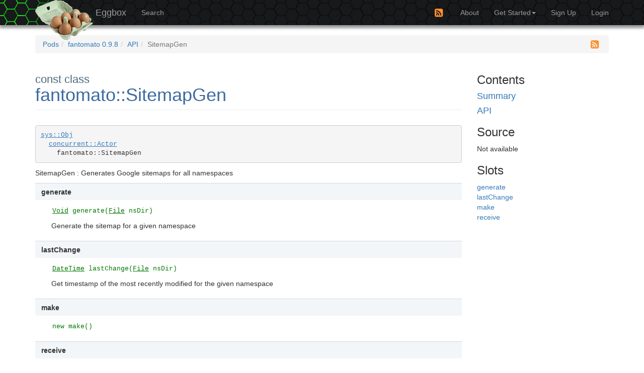

--- FILE ---
content_type: text/html; charset=utf-8
request_url: https://eggbox.fantomfactory.org/pods/fantomato/api/SitemapGen
body_size: 3343
content:
<!DOCTYPE html><html xmlns:svg="http://www.w3.org/2000/svg"><head><title>fantomato::SitemapGen API</title><meta charset="utf-8"><meta http-equiv="X-UA-Compatible" content="IE=edge"><meta name="viewport" content="initial-scale=1"><link rel="alternate" type="application/atom+xml" title="Fantom Pod Respository" href="/pods/feed.atom"><link rel="shortcut icon" href="/favicon.ico"><link rel="manifest" href="/favicons/manifest.json"><link rel="apple-touch-icon" sizes="57x57"   href="/favicons/apple-touch-icon-57x57.png"><link rel="apple-touch-icon" sizes="60x60"   href="/favicons/apple-touch-icon-60x60.png"><link rel="apple-touch-icon" sizes="72x72"   href="/favicons/apple-touch-icon-72x72.png"><link rel="apple-touch-icon" sizes="76x76"   href="/favicons/apple-touch-icon-76x76.png"><link rel="apple-touch-icon" sizes="114x114" href="/favicons/apple-touch-icon-114x114.png"><link rel="apple-touch-icon" sizes="120x120" href="/favicons/apple-touch-icon-120x120.png"><link rel="apple-touch-icon" sizes="144x144" href="/favicons/apple-touch-icon-144x144.png"><link rel="apple-touch-icon" sizes="152x152" href="/favicons/apple-touch-icon-152x152.png"><link rel="apple-touch-icon" sizes="180x180" href="/favicons/apple-touch-icon-180x180.png"><link rel="icon" type="image/png" href="/favicons/favicon-16x16.png"   sizes="16x16"><link rel="icon" type="image/png" href="/favicons/favicon-32x32.png"   sizes="32x32"><link rel="icon" type="image/png" href="/favicons/favicon-96x96.png"   sizes="96x96"><link rel="icon" type="image/png" href="/favicons/android-chrome-192x192.png" sizes="192x192"><meta name="application-name"			content="Fantom Pod Repository"><meta name="apple-mobile-web-app-title"	content="Fantom Pod Repository"><meta name="msapplication-TileColor"	content="#603cba"><meta name="msapplication-TileImage"	content="/favicons/mstile-144x144.png"><meta name="msapplication-config"		content="/favicons/browserconfig.xml">
<link rel="stylesheet" type="text/css" href="/coldFeet/9dEvDw/css/website.min.css">
<link rel="alternate" type="application/atom+xml" title="fantomato Versions" href="/pods/fantomato/feed.atom">
</head><body><header class="navbar navbar-default navbar-fixed-top navbar-inverse"><div class="hive-background"><div class="hive-glow"><div class="hive-spark go"></div><div class="hive-spark"></div></div><div class="hive-hex"></div></div><nav class="container"><div class="navbar-header"><button class="navbar-toggle collapsed" type="button" data-toggle="collapse" data-target="#navbar" aria-expanded="false" aria-controls="navbar"><span class="sr-only">Toggle navigation</span><span class="icon-bar"></span><span class="icon-bar"></span><span class="icon-bar"></span></button><a class="navbar-brand" href="/"><span class="fannyTheFantom"></span><span class="name">Eggbox</span></a></div><div id="navbar" class="navbar-collapse collapse"><ul class="nav navbar-nav"><li><a href="/pods/">Search</a></li></ul><ul class="nav navbar-nav navbar-right"><li class="hidden-xs hidden-sm"><a href="/pods/feed.atom" title="Pod Repository RSS Feed"><i class="fa fa-rss-square fa-lg rss"></i></a></li><li><a href="/about">About</a></li><li class="dropdown "><a class="dropdown-toggle" href="#" data-toggle="dropdown" role="button" aria-expanded="false">Get Started<span class="caret"></span></a><ul class="dropdown-menu" role="menu"><li><a href="/help/publish">Publishing Pods</a></li><li><a href="/help/fandoc">Writing Documentation</a></li><li><a href="/help/fanr">Using fanr</a></li></ul></li><li><a href="/signup">Sign Up</a></li><li><a href="/login">Login</a></li></ul></div></nav></header><main id="podApiPage" class="container"><ol class="breadcrumb"><li><a href="/pods/">Pods</a></li><li><a href="/pods/fantomato">fantomato 0.9.8</a></li><li><a href="/pods/fantomato/api">API</a></li><li class="active">SitemapGen</li><a href="/pods/fantomato/feed.atom" class="podRssFeed" title="RSS Feed for fantomato"><i class="fa fa-rss-square fa-lg rss"></i></a></ol><div class="row"><article class="col-sm-9 api"><h1 class="podHeading"><span>const class</span>fantomato::SitemapGen</h1><pre><a href="http://fantom.org/doc/sys/Obj.html">sys::Obj</a>
  <a href="http://fantom.org/doc/concurrent/Actor.html">concurrent::Actor</a>
    fantomato::SitemapGen</pre><div class="fandoc"><p>SitemapGen : Generates Google sitemaps for all namespaces</p></div><section class="slots"><dl><dt><div id="generate" class="id">generate</div></dt><dd><p class="sig"><code> <a href="http://fantom.org/doc/sys/Void.html">Void</a> generate(<a href="http://fantom.org/doc/sys/File.html">File</a> nsDir)</code></p><div class="fandoc"><p>Generate the sitemap for a given namespace</p></div></dd><dt><div id="lastChange" class="id">lastChange</div></dt><dd><p class="sig"><code> <a href="http://fantom.org/doc/sys/DateTime.html">DateTime</a> lastChange(<a href="http://fantom.org/doc/sys/File.html">File</a> nsDir)</code></p><div class="fandoc"><p>Get timestamp of the most recently modified for the given namespace</p></div></dd><dt><div id="make" class="id">make</div></dt><dd><p class="sig"><code>new make()</code></p><div class="fandoc"></div></dd><dt><div id="receive" class="id">receive</div></dt><dd><p class="sig"><code>virtual override <a href="http://fantom.org/doc/sys/Obj.html">Obj?</a> receive(<a href="http://fantom.org/doc/sys/Obj.html">Obj?</a> msg)</code></p><div class="fandoc"></div></dd></dl></section></article><nav class="col-sm-3 fixedsticky hidden-xs"><div class="sideMenu"><hr class="visible-xs"><h3>Contents</h3><h4><a href="/pods/fantomato">Summary</a></h4><h4><a href="/pods/fantomato/api">API</a></h4><h3>Source</h3><ul class="list-unstyled"><li>Not available</li></ul><h3>Slots</h3><ul class="list-unstyled"><li><a href="#generate">generate</a></li><li><a href="#lastChange">lastChange</a></li><li><a href="#make">make</a></li><li><a href="#receive">receive</a></li></ul></div></nav></div></main><p>&nbsp;</p><footer id="fatFooter" class="clearfix hidden-print"><hr style="margin-bottom: 10px;"><div class="container"><div class="row"><div class="col-xs-12"><p class="pull-right small">Contact me about Fantom-Factory at:<br><a id="contactUs" href="#" data-unscramble="gro.yrotcafmotnaf@nonye.evets">-----------------------------</a></p><p><a class="shieldsio" href="http://fantom-lang.org/" title="Fantom :: The JVM Programming Language"><svg xmlns="http://www.w3.org/2000/svg" width="114" height="20"><linearGradient id="shield-b" x2="0" y2="100%"><stop offset="0" stop-color="#bbb" stop-opacity=".1"></stop><stop offset="1" stop-opacity=".1"></stop></linearGradient><mask id="shield-a"><rect width="114" height="20" rx="3" fill="#fff"></rect></mask><g mask="url(#shield-a)"><path fill="#555" d="M0 0h63v20H0z"></path><path fill="#9f9f9f" d="M63 0h51v20H63z"></path><path fill="url(#shield-b)" d="M0 0h114v20H0z"></path></g><g fill="#fff" text-anchor="middle" font-family="DejaVu Sans,Verdana,Geneva,sans-serif" font-size="11"><text x="31.5" y="15" fill="#010101" fill-opacity=".3">written in</text><text x="31.5" y="14">written in</text><text x="87.5" y="15" fill="#010101" fill-opacity=".3">Fantom</text><text x="87.5" y="14">Fantom</text></g></svg> </a><a class="shieldsio" href="http://eggbox.fantomfactory.org/pods/afBedSheet" title="BedSheet :: Fantom Web Application Server"><svg height="20" width="142" xmlns="http://www.w3.org/2000/svg"><linearGradient y2="100%" x2="0" id="shield-d"><stop stop-opacity=".1" stop-color="#bbb" offset="0"></stop><stop stop-opacity=".1" offset="1"></stop></linearGradient><mask id="shield-c"><rect fill="#fff" rx="3" height="20" width="142"></rect></mask><g mask="url(#shield-c)"><path d="M0 0h77v20H0z" fill="#555"></path><path d="M77 0h65v20H77z" fill="#97CA00"></path><path d="M0 0h142v20H0z" fill="url(#shield-d)"></path></g><g font-size="11" font-family="DejaVu Sans,Verdana,Geneva,sans-serif" text-anchor="middle" fill="#fff"><text fill-opacity=".3" fill="#010101" y="15" x="38.5">powered by</text><text y="14" x="38.5">powered by</text><text fill-opacity=".3" fill="#010101" y="15" x="108.5">BedSheet</text><text y="14" x="108.5">BedSheet</text></g></svg> </a><br><a class="small" href="http://eggbox.fantomfactory.org/pods/afEggbox">Eggbox v0.2.3.32</a></p></div><p>&nbsp;</p></div></div></footer>
<script type="text/javascript" src="/scripts/require-2.3.5.js"></script>
<script type="text/javascript">requirejs.config({"baseUrl":"/modules/","waitSeconds":8,"xhtml":false,"skipDataMain":true,"paths":{"sysTz":"/scripts/tz","jquery":["http://code.jquery.com/jquery-1.11.2.min","/coldFeet/dntwqQ/js/jquery-1.11.2.min"],"bootstrap":"/coldFeet/FumaSg/js/bootstrap.min","eggboxModules":"/coldFeet/VtTA5w/js/eggboxModules","d3":"/coldFeet/h7R3Uw/js/d3.min"},"shim":{"bootstrap":["jquery"],"d3":{"exports":"d3"}},"bundles":{"eggboxModules":["onReveal","podGraph","fileInput","unscramble","rowLink","anchorJS","tinysort","podFiltering","podSearch","tableSort","debounce","notFound","hiveSparks"]}});</script>
<script type="text/javascript">(function(i,s,o,g,r,a,m){i['GoogleAnalyticsObject']=r;i[r]=i[r]||function(){
(i[r].q=i[r].q||[]).push(arguments)},i[r].l=1*new Date();a=s.createElement(o),
m=s.getElementsByTagName(o)[0];a.async=1;a.src=g;m.parentNode.insertBefore(a,m)
})(window,document,'script','https://www.google-analytics.com/analytics.js','ga');
ga('create', 'UA-33997125-6', 'eggbox.fantomfactory.org');</script>
<script type="text/javascript">ga("send", "pageview", "/pods/fantomato");</script>
<script type="text/javascript">require(["anchorJS"], function (module) {
module(".slots .id");
});</script>
<script type="text/javascript">require(["bootstrap"], function (module) { });</script>
<script type="text/javascript">require(["hiveSparks"], function (module) { });</script>
<script type="text/javascript">require(["bootstrap", "jquery"], function (bs, $) {
$('body').scrollspy({ target: '#navToc', offset: 71 })
});</script>
<script type="text/javascript">require(["bootstrap", "jquery"], function (bs, $) {
$('.sideMenu').affix({ offset: { top: 70, bottom: function () { return (this.bottom = $('#fatFooter').outerHeight(true)) } } })
});</script>
<script type="text/javascript">require(["unscramble"], function (module) {
module("contactUs");
});</script>
</body></html>

--- FILE ---
content_type: text/css; charset=utf-8
request_url: https://eggbox.fantomfactory.org/coldFeet/9dEvDw/css/website.min.css
body_size: 31175
content:
html{font-family:sans-serif;-ms-text-size-adjust:100%;-webkit-text-size-adjust:100%;} body{margin:0;} article,
aside,
details,
figcaption,
figure,
footer,
header,
hgroup,
main,
menu,
nav,
section,
summary{display:block;} audio,
canvas,
progress,
video{display:inline-block;vertical-align:baseline;} audio:not([controls]){display:none;height:0;} [hidden],
template{display:none;} a{background-color:transparent;} a:active,
a:hover{outline:0;} abbr[title]{border-bottom:1px dotted;} b,
strong{font-weight:bold;} dfn{font-style:italic;} h1{font-size:2em;margin:0.67em 0;} mark{background:#ff0;color:#000;} small{font-size:80%;} sub,
sup{font-size:75%;line-height:0;position:relative;vertical-align:baseline;} sup{top:-0.5em;} sub{bottom:-0.25em;} img{border:0;} svg:not(:root){overflow:hidden;} figure{margin:1em 40px;} hr{box-sizing:content-box;height:0;} pre{overflow:auto;} code,
kbd,
pre,
samp{font-family:monospace,monospace;font-size:1em;} button,
input,
optgroup,
select,
textarea{color:inherit;font:inherit;margin:0;} button{overflow:visible;} button,
select{text-transform:none;} button,
html input[type="button"],
input[type="reset"],
input[type="submit"]{-webkit-appearance:button;cursor:pointer;} button[disabled],
html input[disabled]{cursor:default;} button::-moz-focus-inner,
input::-moz-focus-inner{border:0;padding:0;} input{line-height:normal;} input[type="checkbox"],
input[type="radio"]{box-sizing:border-box;padding:0;} input[type="number"]::-webkit-inner-spin-button,
input[type="number"]::-webkit-outer-spin-button{height:auto;} input[type="search"]{-webkit-appearance:textfield;box-sizing:content-box;} input[type="search"]::-webkit-search-cancel-button,
input[type="search"]::-webkit-search-decoration{-webkit-appearance:none;} fieldset{border:1px solid #c0c0c0;margin:0 2px;padding:0.35em 0.625em 0.75em;} legend{border:0;padding:0;} textarea{overflow:auto;} optgroup{font-weight:bold;} table{border-collapse:collapse;border-spacing:0;} td,
th{padding:0;}@media print {
  *,
  *:before,
  *:after{background:transparent !important;color:#000 !important;box-shadow:none !important;text-shadow:none !important;}
a,
a:visited{text-decoration:underline;}
a[href]:after{content:" (" attr(href) ")";}
abbr[title]:after{content:" (" attr(title) ")";}
a[href^="#"]:after,
a[href^="javascript:"]:after{content:"";}
pre,
blockquote{border:1px solid #999;page-break-inside:avoid;}
thead{display:table-header-group;}
tr,
img{page-break-inside:avoid;}
img{max-width:100% !important;}
p,
h2,
h3{orphans:3;widows:3;}
h2,
h3{page-break-after:avoid;}
.navbar{display:none;}
.btn > .caret,
.dropup > .btn > .caret{border-top-color:#000 !important;}
.label{border:1px solid #000;}
.table{border-collapse:collapse !important;}
.table td,
.table th{background-color:#fff !important;}
.table-bordered th,
.table-bordered td{border:1px solid #ddd !important;}
} *{-webkit-box-sizing:border-box;-moz-box-sizing:border-box;box-sizing:border-box;} *:before,
*:after{-webkit-box-sizing:border-box;-moz-box-sizing:border-box;box-sizing:border-box;} html{font-size:10px;-webkit-tap-highlight-color:rgba(0, 0, 0, 0);} body{font-family:"Helvetica Neue",Helvetica,Arial,sans-serif;font-size:14px;line-height:1.428571429;color:#333333;background-color:#fff;} input,
button,
select,
textarea{font-family:inherit;font-size:inherit;line-height:inherit;} a{color:#337ab7;text-decoration:none;} a:hover,
a:focus{color:#23527c;text-decoration:underline;} a:focus{outline:thin dotted;outline:5px auto -webkit-focus-ring-color;outline-offset:-2px;} figure{margin:0;} img{vertical-align:middle;} .img-responsive{display:block;max-width:100%;height:auto;} .img-rounded{border-radius:6px;} .img-thumbnail{padding:4px;line-height:1.428571429;background-color:#fff;border:1px solid #ddd;border-radius:4px;-webkit-transition:all .2s ease-in-out;-o-transition:all .2s ease-in-out;transition:all .2s ease-in-out;display:inline-block;max-width:100%;height:auto;} .img-circle{border-radius:50%;} hr{margin-top:20px;margin-bottom:20px;border:0;border-top:1px solid #eeeeee;} .sr-only{position:absolute;width:1px;height:1px;margin:-1px;padding:0;overflow:hidden;clip:rect(0,0,0,0);border:0;} .sr-only-focusable:active,
.sr-only-focusable:focus{position:static;width:auto;height:auto;margin:0;overflow:visible;clip:auto;} [role="button"]{cursor:pointer;} h1,
h2,
h3,
h4,
h5,
h6,
.h1,
.h2,
.h3,
.h4,
.h5,
.h6{font-family:inherit;font-weight:500;line-height:1.1;color:inherit;} h1 small,
h2 small,
h3 small,
h4 small,
h5 small,
h6 small,
.h1 small,
.h2 small,
.h3 small,
.h4 small,
.h5 small,
.h6 small,
h1 .small,
h2 .small,
h3 .small,
h4 .small,
h5 .small,
h6 .small,
.h1 .small,
.h2 .small,
.h3 .small,
.h4 .small,
.h5 .small,
.h6 .small{font-weight:normal;line-height:1;color:#777777;} h1,
.h1,
h2,
.h2,
h3,
.h3{margin-top:20px;margin-bottom:10px;} h1 small,
.h1 small,
h2 small,
.h2 small,
h3 small,
.h3 small,
h1 .small,
.h1 .small,
h2 .small,
.h2 .small,
h3 .small,
.h3 .small{font-size:65%;} h4,
.h4,
h5,
.h5,
h6,
.h6{margin-top:10px;margin-bottom:10px;} h4 small,
.h4 small,
h5 small,
.h5 small,
h6 small,
.h6 small,
h4 .small,
.h4 .small,
h5 .small,
.h5 .small,
h6 .small,
.h6 .small{font-size:75%;} h1,
.h1{font-size:36px;} h2,
.h2{font-size:30px;} h3,
.h3{font-size:24px;} h4,
.h4{font-size:18px;} h5,
.h5{font-size:14px;} h6,
.h6{font-size:12px;} p{margin:0 0 10px;} .lead{margin-bottom:20px;font-size:16px;font-weight:300;line-height:1.4;}@media (min-width:768px) {
  .lead{font-size:21px;}
} small,
.small{font-size:85%;} mark,
.mark{background-color:#fcf8e3;padding:.2em;} .text-left{text-align:left;} .text-right{text-align:right;} .text-center{text-align:center;} .text-justify{text-align:justify;} .text-nowrap{white-space:nowrap;} .text-lowercase{text-transform:lowercase;} .text-uppercase{text-transform:uppercase;} .text-capitalize{text-transform:capitalize;} .text-muted{color:#777777;} .text-primary{color:#337ab7;} a.text-primary:hover,
a.text-primary:focus{color:#286090;} .text-success{color:#3c763d;} a.text-success:hover,
a.text-success:focus{color:#2b542c;} .text-info{color:#31708f;} a.text-info:hover,
a.text-info:focus{color:#245269;} .text-warning{color:#8a6d3b;} a.text-warning:hover,
a.text-warning:focus{color:#66512c;} .text-danger{color:#a94442;} a.text-danger:hover,
a.text-danger:focus{color:#843534;} .bg-primary{color:#fff;background-color:#337ab7;} a.bg-primary:hover,
a.bg-primary:focus{background-color:#286090;} .bg-success{background-color:#dff0d8;} a.bg-success:hover,
a.bg-success:focus{background-color:#c1e2b3;} .bg-info{background-color:#d9edf7;} a.bg-info:hover,
a.bg-info:focus{background-color:#afd9ee;} .bg-warning{background-color:#fcf8e3;} a.bg-warning:hover,
a.bg-warning:focus{background-color:#f7ecb5;} .bg-danger{background-color:#f2dede;} a.bg-danger:hover,
a.bg-danger:focus{background-color:#e4b9b9;} .page-header{padding-bottom:9px;margin:40px 0 20px;border-bottom:1px solid #eeeeee;} ul,
ol{margin-top:0;margin-bottom:10px;} ul ul,
ol ul,
ul ol,
ol ol{margin-bottom:0;} .list-unstyled{padding-left:0;list-style:none;} .list-inline{padding-left:0;list-style:none;margin-left:-5px;} .list-inline > li{display:inline-block;padding-left:5px;padding-right:5px;} dl{margin-top:0;margin-bottom:20px;} dt,
dd{line-height:1.428571429;} dt{font-weight:bold;} dd{margin-left:0;}@media (min-width:768px) {
  .dl-horizontal dt{float:left;width:160px;clear:left;text-align:right;overflow:hidden;text-overflow:ellipsis;white-space:nowrap;}
.dl-horizontal dd{margin-left:180px;}
} abbr[title],
abbr[data-original-title]{cursor:help;border-bottom:1px dotted #777777;} .initialism{font-size:90%;text-transform:uppercase;} blockquote{padding:10px 20px;margin:0 0 20px;font-size:17.5px;border-left:5px solid #eeeeee;} blockquote p:last-child,
blockquote ul:last-child,
blockquote ol:last-child{margin-bottom:0;} blockquote footer,
blockquote small,
blockquote .small{display:block;font-size:80%;line-height:1.428571429;color:#777777;} blockquote footer:before,
blockquote small:before,
blockquote .small:before{content:'\2014 \00A0';} .blockquote-reverse,
blockquote.pull-right{padding-right:15px;padding-left:0;border-right:5px solid #eeeeee;border-left:0;text-align:right;} .blockquote-reverse footer:before,
blockquote.pull-right footer:before,
.blockquote-reverse small:before,
blockquote.pull-right small:before,
.blockquote-reverse .small:before,
blockquote.pull-right .small:before{content:'';} .blockquote-reverse footer:after,
blockquote.pull-right footer:after,
.blockquote-reverse small:after,
blockquote.pull-right small:after,
.blockquote-reverse .small:after,
blockquote.pull-right .small:after{content:'\00A0 \2014';} address{margin-bottom:20px;font-style:normal;line-height:1.428571429;} code,
kbd,
pre,
samp{font-family:Menlo,Monaco,Consolas,"Courier New",monospace;} code{padding:2px 4px;font-size:90%;color:#c7254e;background-color:#f9f2f4;border-radius:4px;} kbd{padding:2px 4px;font-size:90%;color:#fff;background-color:#333;border-radius:3px;box-shadow:inset 0 -1px 0 rgba(0, 0, 0, 0.25);} kbd kbd{padding:0;font-size:100%;font-weight:bold;box-shadow:none;} pre{display:block;padding:9.5px;margin:0 0 10px;font-size:13px;line-height:1.428571429;word-break:break-all;word-wrap:break-word;color:#333333;background-color:#f5f5f5;border:1px solid #ccc;border-radius:4px;} pre code{padding:0;font-size:inherit;color:inherit;white-space:pre-wrap;background-color:transparent;border-radius:0;} .pre-scrollable{max-height:340px;overflow-y:scroll;} .container{margin-right:auto;margin-left:auto;padding-left:15px;padding-right:15px;}@media (min-width:768px) {
  .container{width:750px;}
}@media (min-width:992px) {
  .container{width:970px;}
}@media (min-width:1200px) {
  .container{width:1170px;}
} .container-fluid{margin-right:auto;margin-left:auto;padding-left:15px;padding-right:15px;} .row{margin-left:-15px;margin-right:-15px;} .col-xs-1, .col-sm-1, .col-md-1, .col-lg-1, .col-xs-2, .col-sm-2, .col-md-2, .col-lg-2, .col-xs-3, .col-sm-3, .col-md-3, .col-lg-3, .col-xs-4, .col-sm-4, .col-md-4, .col-lg-4, .col-xs-5, .col-sm-5, .col-md-5, .col-lg-5, .col-xs-6, .col-sm-6, .col-md-6, .col-lg-6, .col-xs-7, .col-sm-7, .col-md-7, .col-lg-7, .col-xs-8, .col-sm-8, .col-md-8, .col-lg-8, .col-xs-9, .col-sm-9, .col-md-9, .col-lg-9, .col-xs-10, .col-sm-10, .col-md-10, .col-lg-10, .col-xs-11, .col-sm-11, .col-md-11, .col-lg-11, .col-xs-12, .col-sm-12, .col-md-12, .col-lg-12{position:relative;min-height:1px;padding-left:15px;padding-right:15px;} .col-xs-1, .col-xs-2, .col-xs-3, .col-xs-4, .col-xs-5, .col-xs-6, .col-xs-7, .col-xs-8, .col-xs-9, .col-xs-10, .col-xs-11, .col-xs-12{float:left;} .col-xs-12{width:100%;} .col-xs-11{width:91.66666666666666%;} .col-xs-10{width:83.33333333333334%;} .col-xs-9{width:75%;} .col-xs-8{width:66.66666666666666%;} .col-xs-7{width:58.333333333333336%;} .col-xs-6{width:50%;} .col-xs-5{width:41.66666666666667%;} .col-xs-4{width:33.33333333333333%;} .col-xs-3{width:25%;} .col-xs-2{width:16.666666666666664%;} .col-xs-1{width:8.333333333333332%;} .col-xs-pull-12{right:100%;} .col-xs-pull-11{right:91.66666666666666%;} .col-xs-pull-10{right:83.33333333333334%;} .col-xs-pull-9{right:75%;} .col-xs-pull-8{right:66.66666666666666%;} .col-xs-pull-7{right:58.333333333333336%;} .col-xs-pull-6{right:50%;} .col-xs-pull-5{right:41.66666666666667%;} .col-xs-pull-4{right:33.33333333333333%;} .col-xs-pull-3{right:25%;} .col-xs-pull-2{right:16.666666666666664%;} .col-xs-pull-1{right:8.333333333333332%;} .col-xs-pull-0{right:auto;} .col-xs-push-12{left:100%;} .col-xs-push-11{left:91.66666666666666%;} .col-xs-push-10{left:83.33333333333334%;} .col-xs-push-9{left:75%;} .col-xs-push-8{left:66.66666666666666%;} .col-xs-push-7{left:58.333333333333336%;} .col-xs-push-6{left:50%;} .col-xs-push-5{left:41.66666666666667%;} .col-xs-push-4{left:33.33333333333333%;} .col-xs-push-3{left:25%;} .col-xs-push-2{left:16.666666666666664%;} .col-xs-push-1{left:8.333333333333332%;} .col-xs-push-0{left:auto;} .col-xs-offset-12{margin-left:100%;} .col-xs-offset-11{margin-left:91.66666666666666%;} .col-xs-offset-10{margin-left:83.33333333333334%;} .col-xs-offset-9{margin-left:75%;} .col-xs-offset-8{margin-left:66.66666666666666%;} .col-xs-offset-7{margin-left:58.333333333333336%;} .col-xs-offset-6{margin-left:50%;} .col-xs-offset-5{margin-left:41.66666666666667%;} .col-xs-offset-4{margin-left:33.33333333333333%;} .col-xs-offset-3{margin-left:25%;} .col-xs-offset-2{margin-left:16.666666666666664%;} .col-xs-offset-1{margin-left:8.333333333333332%;} .col-xs-offset-0{margin-left:0%;}@media (min-width:768px) {
  .col-sm-1, .col-sm-2, .col-sm-3, .col-sm-4, .col-sm-5, .col-sm-6, .col-sm-7, .col-sm-8, .col-sm-9, .col-sm-10, .col-sm-11, .col-sm-12{float:left;}
.col-sm-12{width:100%;}
.col-sm-11{width:91.66666666666666%;}
.col-sm-10{width:83.33333333333334%;}
.col-sm-9{width:75%;}
.col-sm-8{width:66.66666666666666%;}
.col-sm-7{width:58.333333333333336%;}
.col-sm-6{width:50%;}
.col-sm-5{width:41.66666666666667%;}
.col-sm-4{width:33.33333333333333%;}
.col-sm-3{width:25%;}
.col-sm-2{width:16.666666666666664%;}
.col-sm-1{width:8.333333333333332%;}
.col-sm-pull-12{right:100%;}
.col-sm-pull-11{right:91.66666666666666%;}
.col-sm-pull-10{right:83.33333333333334%;}
.col-sm-pull-9{right:75%;}
.col-sm-pull-8{right:66.66666666666666%;}
.col-sm-pull-7{right:58.333333333333336%;}
.col-sm-pull-6{right:50%;}
.col-sm-pull-5{right:41.66666666666667%;}
.col-sm-pull-4{right:33.33333333333333%;}
.col-sm-pull-3{right:25%;}
.col-sm-pull-2{right:16.666666666666664%;}
.col-sm-pull-1{right:8.333333333333332%;}
.col-sm-pull-0{right:auto;}
.col-sm-push-12{left:100%;}
.col-sm-push-11{left:91.66666666666666%;}
.col-sm-push-10{left:83.33333333333334%;}
.col-sm-push-9{left:75%;}
.col-sm-push-8{left:66.66666666666666%;}
.col-sm-push-7{left:58.333333333333336%;}
.col-sm-push-6{left:50%;}
.col-sm-push-5{left:41.66666666666667%;}
.col-sm-push-4{left:33.33333333333333%;}
.col-sm-push-3{left:25%;}
.col-sm-push-2{left:16.666666666666664%;}
.col-sm-push-1{left:8.333333333333332%;}
.col-sm-push-0{left:auto;}
.col-sm-offset-12{margin-left:100%;}
.col-sm-offset-11{margin-left:91.66666666666666%;}
.col-sm-offset-10{margin-left:83.33333333333334%;}
.col-sm-offset-9{margin-left:75%;}
.col-sm-offset-8{margin-left:66.66666666666666%;}
.col-sm-offset-7{margin-left:58.333333333333336%;}
.col-sm-offset-6{margin-left:50%;}
.col-sm-offset-5{margin-left:41.66666666666667%;}
.col-sm-offset-4{margin-left:33.33333333333333%;}
.col-sm-offset-3{margin-left:25%;}
.col-sm-offset-2{margin-left:16.666666666666664%;}
.col-sm-offset-1{margin-left:8.333333333333332%;}
.col-sm-offset-0{margin-left:0%;}
}@media (min-width:992px) {
  .col-md-1, .col-md-2, .col-md-3, .col-md-4, .col-md-5, .col-md-6, .col-md-7, .col-md-8, .col-md-9, .col-md-10, .col-md-11, .col-md-12{float:left;}
.col-md-12{width:100%;}
.col-md-11{width:91.66666666666666%;}
.col-md-10{width:83.33333333333334%;}
.col-md-9{width:75%;}
.col-md-8{width:66.66666666666666%;}
.col-md-7{width:58.333333333333336%;}
.col-md-6{width:50%;}
.col-md-5{width:41.66666666666667%;}
.col-md-4{width:33.33333333333333%;}
.col-md-3{width:25%;}
.col-md-2{width:16.666666666666664%;}
.col-md-1{width:8.333333333333332%;}
.col-md-pull-12{right:100%;}
.col-md-pull-11{right:91.66666666666666%;}
.col-md-pull-10{right:83.33333333333334%;}
.col-md-pull-9{right:75%;}
.col-md-pull-8{right:66.66666666666666%;}
.col-md-pull-7{right:58.333333333333336%;}
.col-md-pull-6{right:50%;}
.col-md-pull-5{right:41.66666666666667%;}
.col-md-pull-4{right:33.33333333333333%;}
.col-md-pull-3{right:25%;}
.col-md-pull-2{right:16.666666666666664%;}
.col-md-pull-1{right:8.333333333333332%;}
.col-md-pull-0{right:auto;}
.col-md-push-12{left:100%;}
.col-md-push-11{left:91.66666666666666%;}
.col-md-push-10{left:83.33333333333334%;}
.col-md-push-9{left:75%;}
.col-md-push-8{left:66.66666666666666%;}
.col-md-push-7{left:58.333333333333336%;}
.col-md-push-6{left:50%;}
.col-md-push-5{left:41.66666666666667%;}
.col-md-push-4{left:33.33333333333333%;}
.col-md-push-3{left:25%;}
.col-md-push-2{left:16.666666666666664%;}
.col-md-push-1{left:8.333333333333332%;}
.col-md-push-0{left:auto;}
.col-md-offset-12{margin-left:100%;}
.col-md-offset-11{margin-left:91.66666666666666%;}
.col-md-offset-10{margin-left:83.33333333333334%;}
.col-md-offset-9{margin-left:75%;}
.col-md-offset-8{margin-left:66.66666666666666%;}
.col-md-offset-7{margin-left:58.333333333333336%;}
.col-md-offset-6{margin-left:50%;}
.col-md-offset-5{margin-left:41.66666666666667%;}
.col-md-offset-4{margin-left:33.33333333333333%;}
.col-md-offset-3{margin-left:25%;}
.col-md-offset-2{margin-left:16.666666666666664%;}
.col-md-offset-1{margin-left:8.333333333333332%;}
.col-md-offset-0{margin-left:0%;}
}@media (min-width:1200px) {
  .col-lg-1, .col-lg-2, .col-lg-3, .col-lg-4, .col-lg-5, .col-lg-6, .col-lg-7, .col-lg-8, .col-lg-9, .col-lg-10, .col-lg-11, .col-lg-12{float:left;}
.col-lg-12{width:100%;}
.col-lg-11{width:91.66666666666666%;}
.col-lg-10{width:83.33333333333334%;}
.col-lg-9{width:75%;}
.col-lg-8{width:66.66666666666666%;}
.col-lg-7{width:58.333333333333336%;}
.col-lg-6{width:50%;}
.col-lg-5{width:41.66666666666667%;}
.col-lg-4{width:33.33333333333333%;}
.col-lg-3{width:25%;}
.col-lg-2{width:16.666666666666664%;}
.col-lg-1{width:8.333333333333332%;}
.col-lg-pull-12{right:100%;}
.col-lg-pull-11{right:91.66666666666666%;}
.col-lg-pull-10{right:83.33333333333334%;}
.col-lg-pull-9{right:75%;}
.col-lg-pull-8{right:66.66666666666666%;}
.col-lg-pull-7{right:58.333333333333336%;}
.col-lg-pull-6{right:50%;}
.col-lg-pull-5{right:41.66666666666667%;}
.col-lg-pull-4{right:33.33333333333333%;}
.col-lg-pull-3{right:25%;}
.col-lg-pull-2{right:16.666666666666664%;}
.col-lg-pull-1{right:8.333333333333332%;}
.col-lg-pull-0{right:auto;}
.col-lg-push-12{left:100%;}
.col-lg-push-11{left:91.66666666666666%;}
.col-lg-push-10{left:83.33333333333334%;}
.col-lg-push-9{left:75%;}
.col-lg-push-8{left:66.66666666666666%;}
.col-lg-push-7{left:58.333333333333336%;}
.col-lg-push-6{left:50%;}
.col-lg-push-5{left:41.66666666666667%;}
.col-lg-push-4{left:33.33333333333333%;}
.col-lg-push-3{left:25%;}
.col-lg-push-2{left:16.666666666666664%;}
.col-lg-push-1{left:8.333333333333332%;}
.col-lg-push-0{left:auto;}
.col-lg-offset-12{margin-left:100%;}
.col-lg-offset-11{margin-left:91.66666666666666%;}
.col-lg-offset-10{margin-left:83.33333333333334%;}
.col-lg-offset-9{margin-left:75%;}
.col-lg-offset-8{margin-left:66.66666666666666%;}
.col-lg-offset-7{margin-left:58.333333333333336%;}
.col-lg-offset-6{margin-left:50%;}
.col-lg-offset-5{margin-left:41.66666666666667%;}
.col-lg-offset-4{margin-left:33.33333333333333%;}
.col-lg-offset-3{margin-left:25%;}
.col-lg-offset-2{margin-left:16.666666666666664%;}
.col-lg-offset-1{margin-left:8.333333333333332%;}
.col-lg-offset-0{margin-left:0%;}
} table{background-color:transparent;} caption{padding-top:8px;padding-bottom:8px;color:#777777;text-align:left;} th{text-align:left;} .table{width:100%;max-width:100%;margin-bottom:20px;} .table > thead > tr > th,
.table > tbody > tr > th,
.table > tfoot > tr > th,
.table > thead > tr > td,
.table > tbody > tr > td,
.table > tfoot > tr > td{padding:8px;line-height:1.428571429;vertical-align:top;border-top:1px solid #ddd;} .table > thead > tr > th{vertical-align:bottom;border-bottom:2px solid #ddd;} .table > caption + thead > tr:first-child > th,
.table > colgroup + thead > tr:first-child > th,
.table > thead:first-child > tr:first-child > th,
.table > caption + thead > tr:first-child > td,
.table > colgroup + thead > tr:first-child > td,
.table > thead:first-child > tr:first-child > td{border-top:0;} .table > tbody + tbody{border-top:2px solid #ddd;} .table .table{background-color:#fff;} .table-condensed > thead > tr > th,
.table-condensed > tbody > tr > th,
.table-condensed > tfoot > tr > th,
.table-condensed > thead > tr > td,
.table-condensed > tbody > tr > td,
.table-condensed > tfoot > tr > td{padding:5px;} .table-bordered{border:1px solid #ddd;} .table-bordered > thead > tr > th,
.table-bordered > tbody > tr > th,
.table-bordered > tfoot > tr > th,
.table-bordered > thead > tr > td,
.table-bordered > tbody > tr > td,
.table-bordered > tfoot > tr > td{border:1px solid #ddd;} .table-bordered > thead > tr > th,
.table-bordered > thead > tr > td{border-bottom-width:2px;} .table-striped > tbody > tr:nth-of-type(odd){background-color:#f9f9f9;} .table-hover > tbody > tr:hover{background-color:#f5f5f5;} table col[class*="col-"]{position:static;float:none;display:table-column;} table td[class*="col-"],
table th[class*="col-"]{position:static;float:none;display:table-cell;} .table > thead > tr > td.active,
.table > tbody > tr > td.active,
.table > tfoot > tr > td.active,
.table > thead > tr > th.active,
.table > tbody > tr > th.active,
.table > tfoot > tr > th.active,
.table > thead > tr.active > td,
.table > tbody > tr.active > td,
.table > tfoot > tr.active > td,
.table > thead > tr.active > th,
.table > tbody > tr.active > th,
.table > tfoot > tr.active > th{background-color:#f5f5f5;} .table-hover > tbody > tr > td.active:hover,
.table-hover > tbody > tr > th.active:hover,
.table-hover > tbody > tr.active:hover > td,
.table-hover > tbody > tr:hover > .active,
.table-hover > tbody > tr.active:hover > th{background-color:#e8e8e8;} .table > thead > tr > td.success,
.table > tbody > tr > td.success,
.table > tfoot > tr > td.success,
.table > thead > tr > th.success,
.table > tbody > tr > th.success,
.table > tfoot > tr > th.success,
.table > thead > tr.success > td,
.table > tbody > tr.success > td,
.table > tfoot > tr.success > td,
.table > thead > tr.success > th,
.table > tbody > tr.success > th,
.table > tfoot > tr.success > th{background-color:#dff0d8;} .table-hover > tbody > tr > td.success:hover,
.table-hover > tbody > tr > th.success:hover,
.table-hover > tbody > tr.success:hover > td,
.table-hover > tbody > tr:hover > .success,
.table-hover > tbody > tr.success:hover > th{background-color:#d0e9c6;} .table > thead > tr > td.info,
.table > tbody > tr > td.info,
.table > tfoot > tr > td.info,
.table > thead > tr > th.info,
.table > tbody > tr > th.info,
.table > tfoot > tr > th.info,
.table > thead > tr.info > td,
.table > tbody > tr.info > td,
.table > tfoot > tr.info > td,
.table > thead > tr.info > th,
.table > tbody > tr.info > th,
.table > tfoot > tr.info > th{background-color:#d9edf7;} .table-hover > tbody > tr > td.info:hover,
.table-hover > tbody > tr > th.info:hover,
.table-hover > tbody > tr.info:hover > td,
.table-hover > tbody > tr:hover > .info,
.table-hover > tbody > tr.info:hover > th{background-color:#c4e3f3;} .table > thead > tr > td.warning,
.table > tbody > tr > td.warning,
.table > tfoot > tr > td.warning,
.table > thead > tr > th.warning,
.table > tbody > tr > th.warning,
.table > tfoot > tr > th.warning,
.table > thead > tr.warning > td,
.table > tbody > tr.warning > td,
.table > tfoot > tr.warning > td,
.table > thead > tr.warning > th,
.table > tbody > tr.warning > th,
.table > tfoot > tr.warning > th{background-color:#fcf8e3;} .table-hover > tbody > tr > td.warning:hover,
.table-hover > tbody > tr > th.warning:hover,
.table-hover > tbody > tr.warning:hover > td,
.table-hover > tbody > tr:hover > .warning,
.table-hover > tbody > tr.warning:hover > th{background-color:#faf2cc;} .table > thead > tr > td.danger,
.table > tbody > tr > td.danger,
.table > tfoot > tr > td.danger,
.table > thead > tr > th.danger,
.table > tbody > tr > th.danger,
.table > tfoot > tr > th.danger,
.table > thead > tr.danger > td,
.table > tbody > tr.danger > td,
.table > tfoot > tr.danger > td,
.table > thead > tr.danger > th,
.table > tbody > tr.danger > th,
.table > tfoot > tr.danger > th{background-color:#f2dede;} .table-hover > tbody > tr > td.danger:hover,
.table-hover > tbody > tr > th.danger:hover,
.table-hover > tbody > tr.danger:hover > td,
.table-hover > tbody > tr:hover > .danger,
.table-hover > tbody > tr.danger:hover > th{background-color:#ebcccc;} .table-responsive{overflow-x:auto;min-height:0.01%;}@media screen and (max-width:767px) {
  .table-responsive{width:100%;margin-bottom:15px;overflow-y:hidden;-ms-overflow-style:-ms-autohiding-scrollbar;border:1px solid #ddd;}
.table-responsive > .table{margin-bottom:0;}
.table-responsive > .table > thead > tr > th,
.table-responsive > .table > tbody > tr > th,
.table-responsive > .table > tfoot > tr > th,
.table-responsive > .table > thead > tr > td,
.table-responsive > .table > tbody > tr > td,
.table-responsive > .table > tfoot > tr > td{white-space:nowrap;}
.table-responsive > .table-bordered{border:0;}
.table-responsive > .table-bordered > thead > tr > th:first-child,
.table-responsive > .table-bordered > tbody > tr > th:first-child,
.table-responsive > .table-bordered > tfoot > tr > th:first-child,
.table-responsive > .table-bordered > thead > tr > td:first-child,
.table-responsive > .table-bordered > tbody > tr > td:first-child,
.table-responsive > .table-bordered > tfoot > tr > td:first-child{border-left:0;}
.table-responsive > .table-bordered > thead > tr > th:last-child,
.table-responsive > .table-bordered > tbody > tr > th:last-child,
.table-responsive > .table-bordered > tfoot > tr > th:last-child,
.table-responsive > .table-bordered > thead > tr > td:last-child,
.table-responsive > .table-bordered > tbody > tr > td:last-child,
.table-responsive > .table-bordered > tfoot > tr > td:last-child{border-right:0;}
.table-responsive > .table-bordered > tbody > tr:last-child > th,
.table-responsive > .table-bordered > tfoot > tr:last-child > th,
.table-responsive > .table-bordered > tbody > tr:last-child > td,
.table-responsive > .table-bordered > tfoot > tr:last-child > td{border-bottom:0;}
} fieldset{padding:0;margin:0;border:0;min-width:0;} legend{display:block;width:100%;padding:0;margin-bottom:20px;font-size:21px;line-height:inherit;color:#333333;border:0;border-bottom:1px solid #e5e5e5;} label{display:inline-block;max-width:100%;margin-bottom:5px;font-weight:bold;} input[type="search"]{-webkit-box-sizing:border-box;-moz-box-sizing:border-box;box-sizing:border-box;} input[type="radio"],
input[type="checkbox"]{margin:4px 0 0;margin-top:1px \9;line-height:normal;} input[type="file"]{display:block;} input[type="range"]{display:block;width:100%;} select[multiple],
select[size]{height:auto;} input[type="file"]:focus,
input[type="radio"]:focus,
input[type="checkbox"]:focus{outline:thin dotted;outline:5px auto -webkit-focus-ring-color;outline-offset:-2px;} output{display:block;padding-top:7px;font-size:14px;line-height:1.428571429;color:#555555;} .form-control{display:block;width:100%;height:34px;padding:6px 12px;font-size:14px;line-height:1.428571429;color:#555555;background-color:#fff;background-image:none;border:1px solid #ccc;border-radius:4px;-webkit-box-shadow:inset 0 1px 1px rgba(0, 0, 0, 0.075);box-shadow:inset 0 1px 1px rgba(0, 0, 0, 0.075);-webkit-transition:border-color ease-in-out .15s, box-shadow ease-in-out .15s;-o-transition:border-color ease-in-out .15s, box-shadow ease-in-out .15s;transition:border-color ease-in-out .15s, box-shadow ease-in-out .15s;} .form-control:focus{border-color:#66afe9;outline:0;-webkit-box-shadow:inset 0 1px 1px rgba(0,0,0,.075), 0 0 8px rgba(102, 175, 233, 0.6);box-shadow:inset 0 1px 1px rgba(0,0,0,.075), 0 0 8px rgba(102, 175, 233, 0.6);} .form-control::-moz-placeholder{color:#999;opacity:1;} .form-control:-ms-input-placeholder{color:#999;} .form-control::-webkit-input-placeholder{color:#999;} .form-control[disabled],
.form-control[readonly],
fieldset[disabled] .form-control{background-color:#eeeeee;opacity:1;} .form-control[disabled],
fieldset[disabled] .form-control{cursor:not-allowed;} textarea.form-control{height:auto;} input[type="search"]{-webkit-appearance:none;}@media screen and (-webkit-min-device-pixel-ratio:0) {
  input[type="date"].form-control,
  input[type="time"].form-control,
  input[type="datetime-local"].form-control,
  input[type="month"].form-control{line-height:34px;}
input[type="date"].input-sm,
input[type="time"].input-sm,
input[type="datetime-local"].input-sm,
input[type="month"].input-sm,
.input-group-sm input[type="date"],
.input-group-sm input[type="time"],
.input-group-sm input[type="datetime-local"],
.input-group-sm input[type="month"]{line-height:30px;}
input[type="date"].input-lg,
input[type="time"].input-lg,
input[type="datetime-local"].input-lg,
input[type="month"].input-lg,
.input-group-lg input[type="date"],
.input-group-lg input[type="time"],
.input-group-lg input[type="datetime-local"],
.input-group-lg input[type="month"]{line-height:46px;}
} .form-group{margin-bottom:15px;} .radio,
.checkbox{position:relative;display:block;margin-top:10px;margin-bottom:10px;} .radio label,
.checkbox label{min-height:20px;padding-left:20px;margin-bottom:0;font-weight:normal;cursor:pointer;} .radio input[type="radio"],
.radio-inline input[type="radio"],
.checkbox input[type="checkbox"],
.checkbox-inline input[type="checkbox"]{position:absolute;margin-left:-20px;margin-top:4px \9;} .radio + .radio,
.checkbox + .checkbox{margin-top:-5px;} .radio-inline,
.checkbox-inline{position:relative;display:inline-block;padding-left:20px;margin-bottom:0;vertical-align:middle;font-weight:normal;cursor:pointer;} .radio-inline + .radio-inline,
.checkbox-inline + .checkbox-inline{margin-top:0;margin-left:10px;} input[type="radio"][disabled],
input[type="checkbox"][disabled],
input[type="radio"].disabled,
input[type="checkbox"].disabled,
fieldset[disabled] input[type="radio"],
fieldset[disabled] input[type="checkbox"]{cursor:not-allowed;} .radio-inline.disabled,
.checkbox-inline.disabled,
fieldset[disabled] .radio-inline,
fieldset[disabled] .checkbox-inline{cursor:not-allowed;} .radio.disabled label,
.checkbox.disabled label,
fieldset[disabled] .radio label,
fieldset[disabled] .checkbox label{cursor:not-allowed;} .form-control-static{padding-top:7px;padding-bottom:7px;margin-bottom:0;min-height:34px;} .form-control-static.input-lg,
.form-control-static.input-sm{padding-left:0;padding-right:0;} .input-sm{height:30px;padding:5px 10px;font-size:12px;line-height:1.5;border-radius:3px;} select.input-sm{height:30px;line-height:30px;} textarea.input-sm,
select[multiple].input-sm{height:auto;} .form-group-sm .form-control{height:30px;padding:5px 10px;font-size:12px;line-height:1.5;border-radius:3px;} .form-group-sm select.form-control{height:30px;line-height:30px;} .form-group-sm textarea.form-control,
.form-group-sm select[multiple].form-control{height:auto;} .form-group-sm .form-control-static{height:30px;min-height:32px;padding:6px 10px;font-size:12px;line-height:1.5;} .input-lg{height:46px;padding:10px 16px;font-size:18px;line-height:1.3333333;border-radius:6px;} select.input-lg{height:46px;line-height:46px;} textarea.input-lg,
select[multiple].input-lg{height:auto;} .form-group-lg .form-control{height:46px;padding:10px 16px;font-size:18px;line-height:1.3333333;border-radius:6px;} .form-group-lg select.form-control{height:46px;line-height:46px;} .form-group-lg textarea.form-control,
.form-group-lg select[multiple].form-control{height:auto;} .form-group-lg .form-control-static{height:46px;min-height:38px;padding:11px 16px;font-size:18px;line-height:1.3333333;} .has-feedback{position:relative;} .has-feedback .form-control{padding-right:42.5px;} .form-control-feedback{position:absolute;top:0;right:0;z-index:2;display:block;width:34px;height:34px;line-height:34px;text-align:center;pointer-events:none;} .input-lg + .form-control-feedback,
.input-group-lg + .form-control-feedback,
.form-group-lg .form-control + .form-control-feedback{width:46px;height:46px;line-height:46px;} .input-sm + .form-control-feedback,
.input-group-sm + .form-control-feedback,
.form-group-sm .form-control + .form-control-feedback{width:30px;height:30px;line-height:30px;} .has-success .help-block,
.has-success .control-label,
.has-success .radio,
.has-success .checkbox,
.has-success .radio-inline,
.has-success .checkbox-inline,
.has-success.radio label,
.has-success.checkbox label,
.has-success.radio-inline label,
.has-success.checkbox-inline label{color:#3c763d;} .has-success .form-control{border-color:#3c763d;-webkit-box-shadow:inset 0 1px 1px rgba(0, 0, 0, 0.075);box-shadow:inset 0 1px 1px rgba(0, 0, 0, 0.075);} .has-success .form-control:focus{border-color:#2b542c;-webkit-box-shadow:inset 0 1px 1px rgba(0, 0, 0, 0.075),0 0 6px #67b168;box-shadow:inset 0 1px 1px rgba(0, 0, 0, 0.075),0 0 6px #67b168;} .has-success .input-group-addon{color:#3c763d;border-color:#3c763d;background-color:#dff0d8;} .has-success .form-control-feedback{color:#3c763d;} .has-warning .help-block,
.has-warning .control-label,
.has-warning .radio,
.has-warning .checkbox,
.has-warning .radio-inline,
.has-warning .checkbox-inline,
.has-warning.radio label,
.has-warning.checkbox label,
.has-warning.radio-inline label,
.has-warning.checkbox-inline label{color:#8a6d3b;} .has-warning .form-control{border-color:#8a6d3b;-webkit-box-shadow:inset 0 1px 1px rgba(0, 0, 0, 0.075);box-shadow:inset 0 1px 1px rgba(0, 0, 0, 0.075);} .has-warning .form-control:focus{border-color:#66512c;-webkit-box-shadow:inset 0 1px 1px rgba(0, 0, 0, 0.075),0 0 6px #c0a16b;box-shadow:inset 0 1px 1px rgba(0, 0, 0, 0.075),0 0 6px #c0a16b;} .has-warning .input-group-addon{color:#8a6d3b;border-color:#8a6d3b;background-color:#fcf8e3;} .has-warning .form-control-feedback{color:#8a6d3b;} .has-error .help-block,
.has-error .control-label,
.has-error .radio,
.has-error .checkbox,
.has-error .radio-inline,
.has-error .checkbox-inline,
.has-error.radio label,
.has-error.checkbox label,
.has-error.radio-inline label,
.has-error.checkbox-inline label{color:#a94442;} .has-error .form-control{border-color:#a94442;-webkit-box-shadow:inset 0 1px 1px rgba(0, 0, 0, 0.075);box-shadow:inset 0 1px 1px rgba(0, 0, 0, 0.075);} .has-error .form-control:focus{border-color:#843534;-webkit-box-shadow:inset 0 1px 1px rgba(0, 0, 0, 0.075),0 0 6px #ce8483;box-shadow:inset 0 1px 1px rgba(0, 0, 0, 0.075),0 0 6px #ce8483;} .has-error .input-group-addon{color:#a94442;border-color:#a94442;background-color:#f2dede;} .has-error .form-control-feedback{color:#a94442;} .has-feedback label ~ .form-control-feedback{top:25px;} .has-feedback label.sr-only ~ .form-control-feedback{top:0;} .help-block{display:block;margin-top:5px;margin-bottom:10px;color:#737373;}@media (min-width:768px) {
  .form-inline .form-group{display:inline-block;margin-bottom:0;vertical-align:middle;}
.form-inline .form-control{display:inline-block;width:auto;vertical-align:middle;}
.form-inline .form-control-static{display:inline-block;}
.form-inline .input-group{display:inline-table;vertical-align:middle;}
.form-inline .input-group .input-group-addon,
.form-inline .input-group .input-group-btn,
.form-inline .input-group .form-control{width:auto;}
.form-inline .input-group > .form-control{width:100%;}
.form-inline .control-label{margin-bottom:0;vertical-align:middle;}
.form-inline .radio,
.form-inline .checkbox{display:inline-block;margin-top:0;margin-bottom:0;vertical-align:middle;}
.form-inline .radio label,
.form-inline .checkbox label{padding-left:0;}
.form-inline .radio input[type="radio"],
.form-inline .checkbox input[type="checkbox"]{position:relative;margin-left:0;}
.form-inline .has-feedback .form-control-feedback{top:0;}
} .form-horizontal .radio,
.form-horizontal .checkbox,
.form-horizontal .radio-inline,
.form-horizontal .checkbox-inline{margin-top:0;margin-bottom:0;padding-top:7px;} .form-horizontal .radio,
.form-horizontal .checkbox{min-height:27px;} .form-horizontal .form-group{margin-left:-15px;margin-right:-15px;}@media (min-width:768px) {
  .form-horizontal .control-label{text-align:right;margin-bottom:0;padding-top:7px;}
} .form-horizontal .has-feedback .form-control-feedback{right:15px;}@media (min-width:768px) {
  .form-horizontal .form-group-lg .control-label{padding-top:14.333333px;font-size:18px;}
}@media (min-width:768px) {
  .form-horizontal .form-group-sm .control-label{padding-top:6px;font-size:12px;}
} .btn{display:inline-block;margin-bottom:0;font-weight:normal;text-align:center;vertical-align:middle;touch-action:manipulation;cursor:pointer;background-image:none;border:1px solid transparent;white-space:nowrap;padding:6px 12px;font-size:14px;line-height:1.428571429;border-radius:4px;-webkit-user-select:none;-moz-user-select:none;-ms-user-select:none;user-select:none;} .btn:focus,
.btn:active:focus,
.btn.active:focus,
.btn.focus,
.btn:active.focus,
.btn.active.focus{outline:thin dotted;outline:5px auto -webkit-focus-ring-color;outline-offset:-2px;} .btn:hover,
.btn:focus,
.btn.focus{color:#333;text-decoration:none;} .btn:active,
.btn.active{outline:0;background-image:none;-webkit-box-shadow:inset 0 3px 5px rgba(0, 0, 0, 0.125);box-shadow:inset 0 3px 5px rgba(0, 0, 0, 0.125);} .btn.disabled,
.btn[disabled],
fieldset[disabled] .btn{cursor:not-allowed;opacity:.65;filter:alpha(opacity=65);-webkit-box-shadow:none;box-shadow:none;} a.btn.disabled,
fieldset[disabled] a.btn{pointer-events:none;} .btn-default{color:#333;background-color:#fff;border-color:#ccc;} .btn-default:focus,
.btn-default.focus{color:#333;background-color:#e6e6e6;border-color:#8c8c8c;} .btn-default:hover{color:#333;background-color:#e6e6e6;border-color:#adadad;} .btn-default:active,
.btn-default.active,
.open > .dropdown-toggle.btn-default{color:#333;background-color:#e6e6e6;border-color:#adadad;} .btn-default:active:hover,
.btn-default.active:hover,
.open > .dropdown-toggle.btn-default:hover,
.btn-default:active:focus,
.btn-default.active:focus,
.open > .dropdown-toggle.btn-default:focus,
.btn-default:active.focus,
.btn-default.active.focus,
.open > .dropdown-toggle.btn-default.focus{color:#333;background-color:#d4d4d4;border-color:#8c8c8c;} .btn-default:active,
.btn-default.active,
.open > .dropdown-toggle.btn-default{background-image:none;} .btn-default.disabled,
.btn-default[disabled],
fieldset[disabled] .btn-default,
.btn-default.disabled:hover,
.btn-default[disabled]:hover,
fieldset[disabled] .btn-default:hover,
.btn-default.disabled:focus,
.btn-default[disabled]:focus,
fieldset[disabled] .btn-default:focus,
.btn-default.disabled.focus,
.btn-default[disabled].focus,
fieldset[disabled] .btn-default.focus,
.btn-default.disabled:active,
.btn-default[disabled]:active,
fieldset[disabled] .btn-default:active,
.btn-default.disabled.active,
.btn-default[disabled].active,
fieldset[disabled] .btn-default.active{background-color:#fff;border-color:#ccc;} .btn-default .badge{color:#fff;background-color:#333;} .btn-primary{color:#fff;background-color:#337ab7;border-color:#2e6da4;} .btn-primary:focus,
.btn-primary.focus{color:#fff;background-color:#286090;border-color:#122b40;} .btn-primary:hover{color:#fff;background-color:#286090;border-color:#204d74;} .btn-primary:active,
.btn-primary.active,
.open > .dropdown-toggle.btn-primary{color:#fff;background-color:#286090;border-color:#204d74;} .btn-primary:active:hover,
.btn-primary.active:hover,
.open > .dropdown-toggle.btn-primary:hover,
.btn-primary:active:focus,
.btn-primary.active:focus,
.open > .dropdown-toggle.btn-primary:focus,
.btn-primary:active.focus,
.btn-primary.active.focus,
.open > .dropdown-toggle.btn-primary.focus{color:#fff;background-color:#204d74;border-color:#122b40;} .btn-primary:active,
.btn-primary.active,
.open > .dropdown-toggle.btn-primary{background-image:none;} .btn-primary.disabled,
.btn-primary[disabled],
fieldset[disabled] .btn-primary,
.btn-primary.disabled:hover,
.btn-primary[disabled]:hover,
fieldset[disabled] .btn-primary:hover,
.btn-primary.disabled:focus,
.btn-primary[disabled]:focus,
fieldset[disabled] .btn-primary:focus,
.btn-primary.disabled.focus,
.btn-primary[disabled].focus,
fieldset[disabled] .btn-primary.focus,
.btn-primary.disabled:active,
.btn-primary[disabled]:active,
fieldset[disabled] .btn-primary:active,
.btn-primary.disabled.active,
.btn-primary[disabled].active,
fieldset[disabled] .btn-primary.active{background-color:#337ab7;border-color:#2e6da4;} .btn-primary .badge{color:#337ab7;background-color:#fff;} .btn-success{color:#fff;background-color:#5cb85c;border-color:#4cae4c;} .btn-success:focus,
.btn-success.focus{color:#fff;background-color:#449d44;border-color:#255625;} .btn-success:hover{color:#fff;background-color:#449d44;border-color:#398439;} .btn-success:active,
.btn-success.active,
.open > .dropdown-toggle.btn-success{color:#fff;background-color:#449d44;border-color:#398439;} .btn-success:active:hover,
.btn-success.active:hover,
.open > .dropdown-toggle.btn-success:hover,
.btn-success:active:focus,
.btn-success.active:focus,
.open > .dropdown-toggle.btn-success:focus,
.btn-success:active.focus,
.btn-success.active.focus,
.open > .dropdown-toggle.btn-success.focus{color:#fff;background-color:#398439;border-color:#255625;} .btn-success:active,
.btn-success.active,
.open > .dropdown-toggle.btn-success{background-image:none;} .btn-success.disabled,
.btn-success[disabled],
fieldset[disabled] .btn-success,
.btn-success.disabled:hover,
.btn-success[disabled]:hover,
fieldset[disabled] .btn-success:hover,
.btn-success.disabled:focus,
.btn-success[disabled]:focus,
fieldset[disabled] .btn-success:focus,
.btn-success.disabled.focus,
.btn-success[disabled].focus,
fieldset[disabled] .btn-success.focus,
.btn-success.disabled:active,
.btn-success[disabled]:active,
fieldset[disabled] .btn-success:active,
.btn-success.disabled.active,
.btn-success[disabled].active,
fieldset[disabled] .btn-success.active{background-color:#5cb85c;border-color:#4cae4c;} .btn-success .badge{color:#5cb85c;background-color:#fff;} .btn-info{color:#fff;background-color:#5bc0de;border-color:#46b8da;} .btn-info:focus,
.btn-info.focus{color:#fff;background-color:#31b0d5;border-color:#1b6d85;} .btn-info:hover{color:#fff;background-color:#31b0d5;border-color:#269abc;} .btn-info:active,
.btn-info.active,
.open > .dropdown-toggle.btn-info{color:#fff;background-color:#31b0d5;border-color:#269abc;} .btn-info:active:hover,
.btn-info.active:hover,
.open > .dropdown-toggle.btn-info:hover,
.btn-info:active:focus,
.btn-info.active:focus,
.open > .dropdown-toggle.btn-info:focus,
.btn-info:active.focus,
.btn-info.active.focus,
.open > .dropdown-toggle.btn-info.focus{color:#fff;background-color:#269abc;border-color:#1b6d85;} .btn-info:active,
.btn-info.active,
.open > .dropdown-toggle.btn-info{background-image:none;} .btn-info.disabled,
.btn-info[disabled],
fieldset[disabled] .btn-info,
.btn-info.disabled:hover,
.btn-info[disabled]:hover,
fieldset[disabled] .btn-info:hover,
.btn-info.disabled:focus,
.btn-info[disabled]:focus,
fieldset[disabled] .btn-info:focus,
.btn-info.disabled.focus,
.btn-info[disabled].focus,
fieldset[disabled] .btn-info.focus,
.btn-info.disabled:active,
.btn-info[disabled]:active,
fieldset[disabled] .btn-info:active,
.btn-info.disabled.active,
.btn-info[disabled].active,
fieldset[disabled] .btn-info.active{background-color:#5bc0de;border-color:#46b8da;} .btn-info .badge{color:#5bc0de;background-color:#fff;} .btn-warning{color:#fff;background-color:#f0ad4e;border-color:#eea236;} .btn-warning:focus,
.btn-warning.focus{color:#fff;background-color:#ec971f;border-color:#985f0d;} .btn-warning:hover{color:#fff;background-color:#ec971f;border-color:#d58512;} .btn-warning:active,
.btn-warning.active,
.open > .dropdown-toggle.btn-warning{color:#fff;background-color:#ec971f;border-color:#d58512;} .btn-warning:active:hover,
.btn-warning.active:hover,
.open > .dropdown-toggle.btn-warning:hover,
.btn-warning:active:focus,
.btn-warning.active:focus,
.open > .dropdown-toggle.btn-warning:focus,
.btn-warning:active.focus,
.btn-warning.active.focus,
.open > .dropdown-toggle.btn-warning.focus{color:#fff;background-color:#d58512;border-color:#985f0d;} .btn-warning:active,
.btn-warning.active,
.open > .dropdown-toggle.btn-warning{background-image:none;} .btn-warning.disabled,
.btn-warning[disabled],
fieldset[disabled] .btn-warning,
.btn-warning.disabled:hover,
.btn-warning[disabled]:hover,
fieldset[disabled] .btn-warning:hover,
.btn-warning.disabled:focus,
.btn-warning[disabled]:focus,
fieldset[disabled] .btn-warning:focus,
.btn-warning.disabled.focus,
.btn-warning[disabled].focus,
fieldset[disabled] .btn-warning.focus,
.btn-warning.disabled:active,
.btn-warning[disabled]:active,
fieldset[disabled] .btn-warning:active,
.btn-warning.disabled.active,
.btn-warning[disabled].active,
fieldset[disabled] .btn-warning.active{background-color:#f0ad4e;border-color:#eea236;} .btn-warning .badge{color:#f0ad4e;background-color:#fff;} .btn-danger{color:#fff;background-color:#d9534f;border-color:#d43f3a;} .btn-danger:focus,
.btn-danger.focus{color:#fff;background-color:#c9302c;border-color:#761c19;} .btn-danger:hover{color:#fff;background-color:#c9302c;border-color:#ac2925;} .btn-danger:active,
.btn-danger.active,
.open > .dropdown-toggle.btn-danger{color:#fff;background-color:#c9302c;border-color:#ac2925;} .btn-danger:active:hover,
.btn-danger.active:hover,
.open > .dropdown-toggle.btn-danger:hover,
.btn-danger:active:focus,
.btn-danger.active:focus,
.open > .dropdown-toggle.btn-danger:focus,
.btn-danger:active.focus,
.btn-danger.active.focus,
.open > .dropdown-toggle.btn-danger.focus{color:#fff;background-color:#ac2925;border-color:#761c19;} .btn-danger:active,
.btn-danger.active,
.open > .dropdown-toggle.btn-danger{background-image:none;} .btn-danger.disabled,
.btn-danger[disabled],
fieldset[disabled] .btn-danger,
.btn-danger.disabled:hover,
.btn-danger[disabled]:hover,
fieldset[disabled] .btn-danger:hover,
.btn-danger.disabled:focus,
.btn-danger[disabled]:focus,
fieldset[disabled] .btn-danger:focus,
.btn-danger.disabled.focus,
.btn-danger[disabled].focus,
fieldset[disabled] .btn-danger.focus,
.btn-danger.disabled:active,
.btn-danger[disabled]:active,
fieldset[disabled] .btn-danger:active,
.btn-danger.disabled.active,
.btn-danger[disabled].active,
fieldset[disabled] .btn-danger.active{background-color:#d9534f;border-color:#d43f3a;} .btn-danger .badge{color:#d9534f;background-color:#fff;} .btn-link{color:#337ab7;font-weight:normal;border-radius:0;} .btn-link,
.btn-link:active,
.btn-link.active,
.btn-link[disabled],
fieldset[disabled] .btn-link{background-color:transparent;-webkit-box-shadow:none;box-shadow:none;} .btn-link,
.btn-link:hover,
.btn-link:focus,
.btn-link:active{border-color:transparent;} .btn-link:hover,
.btn-link:focus{color:#23527c;text-decoration:underline;background-color:transparent;} .btn-link[disabled]:hover,
fieldset[disabled] .btn-link:hover,
.btn-link[disabled]:focus,
fieldset[disabled] .btn-link:focus{color:#777777;text-decoration:none;} .btn-lg,
.btn-group-lg > .btn{padding:10px 16px;font-size:18px;line-height:1.3333333;border-radius:6px;} .btn-sm,
.btn-group-sm > .btn{padding:5px 10px;font-size:12px;line-height:1.5;border-radius:3px;} .btn-xs,
.btn-group-xs > .btn{padding:1px 5px;font-size:12px;line-height:1.5;border-radius:3px;} .btn-block{display:block;width:100%;} .btn-block + .btn-block{margin-top:5px;} input[type="submit"].btn-block,
input[type="reset"].btn-block,
input[type="button"].btn-block{width:100%;} .fade{opacity:0;-webkit-transition:opacity .15s linear;-o-transition:opacity .15s linear;transition:opacity .15s linear;} .fade.in{opacity:1;} .collapse{display:none;} .collapse.in{display:block;} tr.collapse.in{display:table-row;} tbody.collapse.in{display:table-row-group;} .collapsing{position:relative;height:0;overflow:hidden;-webkit-transition-property:height, visibility;transition-property:height, visibility;-webkit-transition-duration:.35s;transition-duration:.35s;-webkit-transition-timing-function:ease;transition-timing-function:ease;} .caret{display:inline-block;width:0;height:0;margin-left:2px;vertical-align:middle;border-top:4px dashed;border-top:4px solid \9;border-right:4px solid transparent;border-left:4px solid transparent;} .dropup,
.dropdown{position:relative;} .dropdown-toggle:focus{outline:0;} .dropdown-menu{position:absolute;top:100%;left:0;z-index:1000;display:none;float:left;min-width:160px;padding:5px 0;margin:2px 0 0;list-style:none;font-size:14px;text-align:left;background-color:#fff;border:1px solid #ccc;border:1px solid rgba(0, 0, 0, 0.15);border-radius:4px;-webkit-box-shadow:0 6px 12px rgba(0, 0, 0, 0.175);box-shadow:0 6px 12px rgba(0, 0, 0, 0.175);background-clip:padding-box;} .dropdown-menu.pull-right{right:0;left:auto;} .dropdown-menu .divider{height:1px;margin:9px 0;overflow:hidden;background-color:#e5e5e5;} .dropdown-menu > li > a{display:block;padding:3px 20px;clear:both;font-weight:normal;line-height:1.428571429;color:#333333;white-space:nowrap;} .dropdown-menu > li > a:hover,
.dropdown-menu > li > a:focus{text-decoration:none;color:#262626;background-color:#f5f5f5;} .dropdown-menu > .active > a,
.dropdown-menu > .active > a:hover,
.dropdown-menu > .active > a:focus{color:#fff;text-decoration:none;outline:0;background-color:#337ab7;} .dropdown-menu > .disabled > a,
.dropdown-menu > .disabled > a:hover,
.dropdown-menu > .disabled > a:focus{color:#777777;} .dropdown-menu > .disabled > a:hover,
.dropdown-menu > .disabled > a:focus{text-decoration:none;background-color:transparent;background-image:none;filter:progid:DXImageTransform.Microsoft.gradient(enabled = false);cursor:not-allowed;} .open > .dropdown-menu{display:block;} .open > a{outline:0;} .dropdown-menu-right{left:auto;right:0;} .dropdown-menu-left{left:0;right:auto;} .dropdown-header{display:block;padding:3px 20px;font-size:12px;line-height:1.428571429;color:#777777;white-space:nowrap;} .dropdown-backdrop{position:fixed;left:0;right:0;bottom:0;top:0;z-index:990;} .pull-right > .dropdown-menu{right:0;left:auto;} .dropup .caret,
.navbar-fixed-bottom .dropdown .caret{border-top:0;border-bottom:4px dashed;border-bottom:4px solid \9;content:"";} .dropup .dropdown-menu,
.navbar-fixed-bottom .dropdown .dropdown-menu{top:auto;bottom:100%;margin-bottom:2px;}@media (min-width:768px) {
  .navbar-right .dropdown-menu{left:auto;right:0;}
.navbar-right .dropdown-menu-left{left:0;right:auto;}
} .btn-group,
.btn-group-vertical{position:relative;display:inline-block;vertical-align:middle;} .btn-group > .btn,
.btn-group-vertical > .btn{position:relative;float:left;} .btn-group > .btn:hover,
.btn-group-vertical > .btn:hover,
.btn-group > .btn:focus,
.btn-group-vertical > .btn:focus,
.btn-group > .btn:active,
.btn-group-vertical > .btn:active,
.btn-group > .btn.active,
.btn-group-vertical > .btn.active{z-index:2;} .btn-group .btn + .btn,
.btn-group .btn + .btn-group,
.btn-group .btn-group + .btn,
.btn-group .btn-group + .btn-group{margin-left:-1px;} .btn-toolbar{margin-left:-5px;} .btn-toolbar .btn,
.btn-toolbar .btn-group,
.btn-toolbar .input-group{float:left;} .btn-toolbar > .btn,
.btn-toolbar > .btn-group,
.btn-toolbar > .input-group{margin-left:5px;} .btn-group > .btn:not(:first-child):not(:last-child):not(.dropdown-toggle){border-radius:0;} .btn-group > .btn:first-child{margin-left:0;} .btn-group > .btn:first-child:not(:last-child):not(.dropdown-toggle){border-bottom-right-radius:0;border-top-right-radius:0;} .btn-group > .btn:last-child:not(:first-child),
.btn-group > .dropdown-toggle:not(:first-child){border-bottom-left-radius:0;border-top-left-radius:0;} .btn-group > .btn-group{float:left;} .btn-group > .btn-group:not(:first-child):not(:last-child) > .btn{border-radius:0;} .btn-group > .btn-group:first-child:not(:last-child) > .btn:last-child,
.btn-group > .btn-group:first-child:not(:last-child) > .dropdown-toggle{border-bottom-right-radius:0;border-top-right-radius:0;} .btn-group > .btn-group:last-child:not(:first-child) > .btn:first-child{border-bottom-left-radius:0;border-top-left-radius:0;} .btn-group .dropdown-toggle:active,
.btn-group.open .dropdown-toggle{outline:0;} .btn-group > .btn + .dropdown-toggle{padding-left:8px;padding-right:8px;} .btn-group > .btn-lg + .dropdown-toggle{padding-left:12px;padding-right:12px;} .btn-group.open .dropdown-toggle{-webkit-box-shadow:inset 0 3px 5px rgba(0, 0, 0, 0.125);box-shadow:inset 0 3px 5px rgba(0, 0, 0, 0.125);} .btn-group.open .dropdown-toggle.btn-link{-webkit-box-shadow:none;box-shadow:none;} .btn .caret{margin-left:0;} .btn-lg .caret{border-width:5px 5px 0;border-bottom-width:0;} .dropup .btn-lg .caret{border-width:0 5px 5px;} .btn-group-vertical > .btn,
.btn-group-vertical > .btn-group,
.btn-group-vertical > .btn-group > .btn{display:block;float:none;width:100%;max-width:100%;} .btn-group-vertical > .btn-group > .btn{float:none;} .btn-group-vertical > .btn + .btn,
.btn-group-vertical > .btn + .btn-group,
.btn-group-vertical > .btn-group + .btn,
.btn-group-vertical > .btn-group + .btn-group{margin-top:-1px;margin-left:0;} .btn-group-vertical > .btn:not(:first-child):not(:last-child){border-radius:0;} .btn-group-vertical > .btn:first-child:not(:last-child){border-top-right-radius:4px;border-bottom-right-radius:0;border-bottom-left-radius:0;} .btn-group-vertical > .btn:last-child:not(:first-child){border-bottom-left-radius:4px;border-top-right-radius:0;border-top-left-radius:0;} .btn-group-vertical > .btn-group:not(:first-child):not(:last-child) > .btn{border-radius:0;} .btn-group-vertical > .btn-group:first-child:not(:last-child) > .btn:last-child,
.btn-group-vertical > .btn-group:first-child:not(:last-child) > .dropdown-toggle{border-bottom-right-radius:0;border-bottom-left-radius:0;} .btn-group-vertical > .btn-group:last-child:not(:first-child) > .btn:first-child{border-top-right-radius:0;border-top-left-radius:0;} .btn-group-justified{display:table;width:100%;table-layout:fixed;border-collapse:separate;} .btn-group-justified > .btn,
.btn-group-justified > .btn-group{float:none;display:table-cell;width:1%;} .btn-group-justified > .btn-group .btn{width:100%;} .btn-group-justified > .btn-group .dropdown-menu{left:auto;} [data-toggle="buttons"] > .btn input[type="radio"],
[data-toggle="buttons"] > .btn-group > .btn input[type="radio"],
[data-toggle="buttons"] > .btn input[type="checkbox"],
[data-toggle="buttons"] > .btn-group > .btn input[type="checkbox"]{position:absolute;clip:rect(0,0,0,0);pointer-events:none;} .input-group{position:relative;display:table;border-collapse:separate;} .input-group[class*="col-"]{float:none;padding-left:0;padding-right:0;} .input-group .form-control{position:relative;z-index:2;float:left;width:100%;margin-bottom:0;} .input-group-lg > .form-control,
.input-group-lg > .input-group-addon,
.input-group-lg > .input-group-btn > .btn{height:46px;padding:10px 16px;font-size:18px;line-height:1.3333333;border-radius:6px;} select.input-group-lg > .form-control,
select.input-group-lg > .input-group-addon,
select.input-group-lg > .input-group-btn > .btn{height:46px;line-height:46px;} textarea.input-group-lg > .form-control,
textarea.input-group-lg > .input-group-addon,
textarea.input-group-lg > .input-group-btn > .btn,
select[multiple].input-group-lg > .form-control,
select[multiple].input-group-lg > .input-group-addon,
select[multiple].input-group-lg > .input-group-btn > .btn{height:auto;} .input-group-sm > .form-control,
.input-group-sm > .input-group-addon,
.input-group-sm > .input-group-btn > .btn{height:30px;padding:5px 10px;font-size:12px;line-height:1.5;border-radius:3px;} select.input-group-sm > .form-control,
select.input-group-sm > .input-group-addon,
select.input-group-sm > .input-group-btn > .btn{height:30px;line-height:30px;} textarea.input-group-sm > .form-control,
textarea.input-group-sm > .input-group-addon,
textarea.input-group-sm > .input-group-btn > .btn,
select[multiple].input-group-sm > .form-control,
select[multiple].input-group-sm > .input-group-addon,
select[multiple].input-group-sm > .input-group-btn > .btn{height:auto;} .input-group-addon,
.input-group-btn,
.input-group .form-control{display:table-cell;} .input-group-addon:not(:first-child):not(:last-child),
.input-group-btn:not(:first-child):not(:last-child),
.input-group .form-control:not(:first-child):not(:last-child){border-radius:0;} .input-group-addon,
.input-group-btn{width:1%;white-space:nowrap;vertical-align:middle;} .input-group-addon{padding:6px 12px;font-size:14px;font-weight:normal;line-height:1;color:#555555;text-align:center;background-color:#eeeeee;border:1px solid #ccc;border-radius:4px;} .input-group-addon.input-sm{padding:5px 10px;font-size:12px;border-radius:3px;} .input-group-addon.input-lg{padding:10px 16px;font-size:18px;border-radius:6px;} .input-group-addon input[type="radio"],
.input-group-addon input[type="checkbox"]{margin-top:0;} .input-group .form-control:first-child,
.input-group-addon:first-child,
.input-group-btn:first-child > .btn,
.input-group-btn:first-child > .btn-group > .btn,
.input-group-btn:first-child > .dropdown-toggle,
.input-group-btn:last-child > .btn:not(:last-child):not(.dropdown-toggle),
.input-group-btn:last-child > .btn-group:not(:last-child) > .btn{border-bottom-right-radius:0;border-top-right-radius:0;} .input-group-addon:first-child{border-right:0;} .input-group .form-control:last-child,
.input-group-addon:last-child,
.input-group-btn:last-child > .btn,
.input-group-btn:last-child > .btn-group > .btn,
.input-group-btn:last-child > .dropdown-toggle,
.input-group-btn:first-child > .btn:not(:first-child),
.input-group-btn:first-child > .btn-group:not(:first-child) > .btn{border-bottom-left-radius:0;border-top-left-radius:0;} .input-group-addon:last-child{border-left:0;} .input-group-btn{position:relative;font-size:0;white-space:nowrap;} .input-group-btn > .btn{position:relative;} .input-group-btn > .btn + .btn{margin-left:-1px;} .input-group-btn > .btn:hover,
.input-group-btn > .btn:focus,
.input-group-btn > .btn:active{z-index:2;} .input-group-btn:first-child > .btn,
.input-group-btn:first-child > .btn-group{margin-right:-1px;} .input-group-btn:last-child > .btn,
.input-group-btn:last-child > .btn-group{z-index:2;margin-left:-1px;} .nav{margin-bottom:0;padding-left:0;list-style:none;} .nav > li{position:relative;display:block;} .nav > li > a{position:relative;display:block;padding:10px 15px;} .nav > li > a:hover,
.nav > li > a:focus{text-decoration:none;background-color:#eeeeee;} .nav > li.disabled > a{color:#777777;} .nav > li.disabled > a:hover,
.nav > li.disabled > a:focus{color:#777777;text-decoration:none;background-color:transparent;cursor:not-allowed;} .nav .open > a,
.nav .open > a:hover,
.nav .open > a:focus{background-color:#eeeeee;border-color:#337ab7;} .nav .nav-divider{height:1px;margin:9px 0;overflow:hidden;background-color:#e5e5e5;} .nav > li > a > img{max-width:none;} .nav-tabs{border-bottom:1px solid #ddd;} .nav-tabs > li{float:left;margin-bottom:-1px;} .nav-tabs > li > a{margin-right:2px;line-height:1.428571429;border:1px solid transparent;border-radius:4px 4px 0 0;} .nav-tabs > li > a:hover{border-color:#eeeeee #eeeeee #ddd;} .nav-tabs > li.active > a,
.nav-tabs > li.active > a:hover,
.nav-tabs > li.active > a:focus{color:#555555;background-color:#fff;border:1px solid #ddd;border-bottom-color:transparent;cursor:default;} .nav-tabs.nav-justified{width:100%;border-bottom:0;} .nav-tabs.nav-justified > li{float:none;} .nav-tabs.nav-justified > li > a{text-align:center;margin-bottom:5px;} .nav-tabs.nav-justified > .dropdown .dropdown-menu{top:auto;left:auto;}@media (min-width:768px) {
  .nav-tabs.nav-justified > li{display:table-cell;width:1%;}
.nav-tabs.nav-justified > li > a{margin-bottom:0;}
} .nav-tabs.nav-justified > li > a{margin-right:0;border-radius:4px;} .nav-tabs.nav-justified > .active > a,
.nav-tabs.nav-justified > .active > a:hover,
.nav-tabs.nav-justified > .active > a:focus{border:1px solid #ddd;}@media (min-width:768px) {
  .nav-tabs.nav-justified > li > a{border-bottom:1px solid #ddd;border-radius:4px 4px 0 0;}
.nav-tabs.nav-justified > .active > a,
.nav-tabs.nav-justified > .active > a:hover,
.nav-tabs.nav-justified > .active > a:focus{border-bottom-color:#fff;}
} .nav-pills > li{float:left;} .nav-pills > li > a{border-radius:4px;} .nav-pills > li + li{margin-left:2px;} .nav-pills > li.active > a,
.nav-pills > li.active > a:hover,
.nav-pills > li.active > a:focus{color:#fff;background-color:#337ab7;} .nav-stacked > li{float:none;} .nav-stacked > li + li{margin-top:2px;margin-left:0;} .nav-justified{width:100%;} .nav-justified > li{float:none;} .nav-justified > li > a{text-align:center;margin-bottom:5px;} .nav-justified > .dropdown .dropdown-menu{top:auto;left:auto;}@media (min-width:768px) {
  .nav-justified > li{display:table-cell;width:1%;}
.nav-justified > li > a{margin-bottom:0;}
} .nav-tabs-justified{border-bottom:0;} .nav-tabs-justified > li > a{margin-right:0;border-radius:4px;} .nav-tabs-justified > .active > a,
.nav-tabs-justified > .active > a:hover,
.nav-tabs-justified > .active > a:focus{border:1px solid #ddd;}@media (min-width:768px) {
  .nav-tabs-justified > li > a{border-bottom:1px solid #ddd;border-radius:4px 4px 0 0;}
.nav-tabs-justified > .active > a,
.nav-tabs-justified > .active > a:hover,
.nav-tabs-justified > .active > a:focus{border-bottom-color:#fff;}
} .tab-content > .tab-pane{display:none;} .tab-content > .active{display:block;} .nav-tabs .dropdown-menu{margin-top:-1px;border-top-right-radius:0;border-top-left-radius:0;} .navbar{position:relative;min-height:50px;margin-bottom:20px;border:1px solid transparent;}@media (min-width:768px) {
  .navbar{border-radius:4px;}
}@media (min-width:768px) {
  .navbar-header{float:left;}
} .navbar-collapse{overflow-x:visible;padding-right:15px;padding-left:15px;border-top:1px solid transparent;box-shadow:inset 0 1px 0 rgba(255, 255, 255, 0.1);-webkit-overflow-scrolling:touch;} .navbar-collapse.in{overflow-y:auto;}@media (min-width:768px) {
  .navbar-collapse{width:auto;border-top:0;box-shadow:none;}
.navbar-collapse.collapse{display:block !important;height:auto !important;padding-bottom:0;overflow:visible !important;}
.navbar-collapse.in{overflow-y:visible;}
.navbar-fixed-top .navbar-collapse,
.navbar-static-top .navbar-collapse,
.navbar-fixed-bottom .navbar-collapse{padding-left:0;padding-right:0;}
} .navbar-fixed-top .navbar-collapse,
.navbar-fixed-bottom .navbar-collapse{max-height:340px;}@media (max-device-width:480px) and (orientation:landscape) {
  .navbar-fixed-top .navbar-collapse,
  .navbar-fixed-bottom .navbar-collapse{max-height:200px;}
} .container > .navbar-header,
.container-fluid > .navbar-header,
.container > .navbar-collapse,
.container-fluid > .navbar-collapse{margin-right:-15px;margin-left:-15px;}@media (min-width:768px) {
  .container > .navbar-header,
  .container-fluid > .navbar-header,
  .container > .navbar-collapse,
  .container-fluid > .navbar-collapse{margin-right:0;margin-left:0;}
} .navbar-static-top{z-index:1000;border-width:0 0 1px;}@media (min-width:768px) {
  .navbar-static-top{border-radius:0;}
} .navbar-fixed-top,
.navbar-fixed-bottom{position:fixed;right:0;left:0;z-index:1030;}@media (min-width:768px) {
  .navbar-fixed-top,
  .navbar-fixed-bottom{border-radius:0;}
} .navbar-fixed-top{top:0;border-width:0 0 1px;} .navbar-fixed-bottom{bottom:0;margin-bottom:0;border-width:1px 0 0;} .navbar-brand{float:left;padding:15px 15px;font-size:18px;line-height:20px;height:50px;} .navbar-brand:hover,
.navbar-brand:focus{text-decoration:none;} .navbar-brand > img{display:block;}@media (min-width:768px) {
  .navbar > .container .navbar-brand,
  .navbar > .container-fluid .navbar-brand{margin-left:-15px;}
} .navbar-toggle{position:relative;float:right;margin-right:15px;padding:9px 10px;margin-top:8px;margin-bottom:8px;background-color:transparent;background-image:none;border:1px solid transparent;border-radius:4px;} .navbar-toggle:focus{outline:0;} .navbar-toggle .icon-bar{display:block;width:22px;height:2px;border-radius:1px;} .navbar-toggle .icon-bar + .icon-bar{margin-top:4px;}@media (min-width:768px) {
  .navbar-toggle{display:none;}
} .navbar-nav{margin:7.5px -15px;} .navbar-nav > li > a{padding-top:10px;padding-bottom:10px;line-height:20px;}@media (max-width:767px) {
  .navbar-nav .open .dropdown-menu{position:static;float:none;width:auto;margin-top:0;background-color:transparent;border:0;box-shadow:none;}
.navbar-nav .open .dropdown-menu > li > a,
.navbar-nav .open .dropdown-menu .dropdown-header{padding:5px 15px 5px 25px;}
.navbar-nav .open .dropdown-menu > li > a{line-height:20px;}
.navbar-nav .open .dropdown-menu > li > a:hover,
.navbar-nav .open .dropdown-menu > li > a:focus{background-image:none;}
}@media (min-width:768px) {
  .navbar-nav{float:left;margin:0;}
.navbar-nav > li{float:left;}
.navbar-nav > li > a{padding-top:15px;padding-bottom:15px;}
} .navbar-form{margin-left:-15px;margin-right:-15px;padding:10px 15px;border-top:1px solid transparent;border-bottom:1px solid transparent;-webkit-box-shadow:inset 0 1px 0 rgba(255, 255, 255, 0.1),0 1px 0 rgba(255, 255, 255, 0.1);box-shadow:inset 0 1px 0 rgba(255, 255, 255, 0.1),0 1px 0 rgba(255, 255, 255, 0.1);margin-top:8px;margin-bottom:8px;}@media (min-width:768px) {
  .navbar-form .form-group{display:inline-block;margin-bottom:0;vertical-align:middle;}
.navbar-form .form-control{display:inline-block;width:auto;vertical-align:middle;}
.navbar-form .form-control-static{display:inline-block;}
.navbar-form .input-group{display:inline-table;vertical-align:middle;}
.navbar-form .input-group .input-group-addon,
.navbar-form .input-group .input-group-btn,
.navbar-form .input-group .form-control{width:auto;}
.navbar-form .input-group > .form-control{width:100%;}
.navbar-form .control-label{margin-bottom:0;vertical-align:middle;}
.navbar-form .radio,
.navbar-form .checkbox{display:inline-block;margin-top:0;margin-bottom:0;vertical-align:middle;}
.navbar-form .radio label,
.navbar-form .checkbox label{padding-left:0;}
.navbar-form .radio input[type="radio"],
.navbar-form .checkbox input[type="checkbox"]{position:relative;margin-left:0;}
.navbar-form .has-feedback .form-control-feedback{top:0;}
}@media (max-width:767px) {
  .navbar-form .form-group{margin-bottom:5px;}
.navbar-form .form-group:last-child{margin-bottom:0;}
}@media (min-width:768px) {
  .navbar-form{width:auto;border:0;margin-left:0;margin-right:0;padding-top:0;padding-bottom:0;-webkit-box-shadow:none;box-shadow:none;}
} .navbar-nav > li > .dropdown-menu{margin-top:0;border-top-right-radius:0;border-top-left-radius:0;} .navbar-fixed-bottom .navbar-nav > li > .dropdown-menu{margin-bottom:0;border-top-right-radius:4px;border-top-left-radius:4px;border-bottom-right-radius:0;border-bottom-left-radius:0;} .navbar-btn{margin-top:8px;margin-bottom:8px;} .navbar-btn.btn-sm{margin-top:10px;margin-bottom:10px;} .navbar-btn.btn-xs{margin-top:14px;margin-bottom:14px;} .navbar-text{margin-top:15px;margin-bottom:15px;}@media (min-width:768px) {
  .navbar-text{float:left;margin-left:15px;margin-right:15px;}
}@media (min-width:768px) {
  .navbar-left{float:left !important;}
.navbar-right{float:right !important;margin-right:-15px;}
.navbar-right ~ .navbar-right{margin-right:0;}
} .navbar-default{background-color:#f8f8f8;border-color:#e7e7e7;} .navbar-default .navbar-brand{color:#777;} .navbar-default .navbar-brand:hover,
.navbar-default .navbar-brand:focus{color:#5e5e5e;background-color:transparent;} .navbar-default .navbar-text{color:#777;} .navbar-default .navbar-nav > li > a{color:#777;} .navbar-default .navbar-nav > li > a:hover,
.navbar-default .navbar-nav > li > a:focus{color:#333;background-color:transparent;} .navbar-default .navbar-nav > .active > a,
.navbar-default .navbar-nav > .active > a:hover,
.navbar-default .navbar-nav > .active > a:focus{color:#555;background-color:#e7e7e7;} .navbar-default .navbar-nav > .disabled > a,
.navbar-default .navbar-nav > .disabled > a:hover,
.navbar-default .navbar-nav > .disabled > a:focus{color:#ccc;background-color:transparent;} .navbar-default .navbar-toggle{border-color:#ddd;} .navbar-default .navbar-toggle:hover,
.navbar-default .navbar-toggle:focus{background-color:#ddd;} .navbar-default .navbar-toggle .icon-bar{background-color:#888;} .navbar-default .navbar-collapse,
.navbar-default .navbar-form{border-color:#e7e7e7;} .navbar-default .navbar-nav > .open > a,
.navbar-default .navbar-nav > .open > a:hover,
.navbar-default .navbar-nav > .open > a:focus{background-color:#e7e7e7;color:#555;}@media (max-width:767px) {
  .navbar-default .navbar-nav .open .dropdown-menu > li > a{color:#777;}
.navbar-default .navbar-nav .open .dropdown-menu > li > a:hover,
.navbar-default .navbar-nav .open .dropdown-menu > li > a:focus{color:#333;background-color:transparent;}
.navbar-default .navbar-nav .open .dropdown-menu > .active > a,
.navbar-default .navbar-nav .open .dropdown-menu > .active > a:hover,
.navbar-default .navbar-nav .open .dropdown-menu > .active > a:focus{color:#555;background-color:#e7e7e7;}
.navbar-default .navbar-nav .open .dropdown-menu > .disabled > a,
.navbar-default .navbar-nav .open .dropdown-menu > .disabled > a:hover,
.navbar-default .navbar-nav .open .dropdown-menu > .disabled > a:focus{color:#ccc;background-color:transparent;}
} .navbar-default .navbar-link{color:#777;} .navbar-default .navbar-link:hover{color:#333;} .navbar-default .btn-link{color:#777;} .navbar-default .btn-link:hover,
.navbar-default .btn-link:focus{color:#333;} .navbar-default .btn-link[disabled]:hover,
fieldset[disabled] .navbar-default .btn-link:hover,
.navbar-default .btn-link[disabled]:focus,
fieldset[disabled] .navbar-default .btn-link:focus{color:#ccc;} .navbar-inverse{background-color:#222;border-color:#080808;} .navbar-inverse .navbar-brand{color:#9d9d9d;} .navbar-inverse .navbar-brand:hover,
.navbar-inverse .navbar-brand:focus{color:#fff;background-color:transparent;} .navbar-inverse .navbar-text{color:#9d9d9d;} .navbar-inverse .navbar-nav > li > a{color:#9d9d9d;} .navbar-inverse .navbar-nav > li > a:hover,
.navbar-inverse .navbar-nav > li > a:focus{color:#fff;background-color:transparent;} .navbar-inverse .navbar-nav > .active > a,
.navbar-inverse .navbar-nav > .active > a:hover,
.navbar-inverse .navbar-nav > .active > a:focus{color:#fff;background-color:#080808;} .navbar-inverse .navbar-nav > .disabled > a,
.navbar-inverse .navbar-nav > .disabled > a:hover,
.navbar-inverse .navbar-nav > .disabled > a:focus{color:#444;background-color:transparent;} .navbar-inverse .navbar-toggle{border-color:#333;} .navbar-inverse .navbar-toggle:hover,
.navbar-inverse .navbar-toggle:focus{background-color:#333;} .navbar-inverse .navbar-toggle .icon-bar{background-color:#fff;} .navbar-inverse .navbar-collapse,
.navbar-inverse .navbar-form{border-color:#101010;} .navbar-inverse .navbar-nav > .open > a,
.navbar-inverse .navbar-nav > .open > a:hover,
.navbar-inverse .navbar-nav > .open > a:focus{background-color:#080808;color:#fff;}@media (max-width:767px) {
  .navbar-inverse .navbar-nav .open .dropdown-menu > .dropdown-header{border-color:#080808;}
.navbar-inverse .navbar-nav .open .dropdown-menu .divider{background-color:#080808;}
.navbar-inverse .navbar-nav .open .dropdown-menu > li > a{color:#9d9d9d;}
.navbar-inverse .navbar-nav .open .dropdown-menu > li > a:hover,
.navbar-inverse .navbar-nav .open .dropdown-menu > li > a:focus{color:#fff;background-color:transparent;}
.navbar-inverse .navbar-nav .open .dropdown-menu > .active > a,
.navbar-inverse .navbar-nav .open .dropdown-menu > .active > a:hover,
.navbar-inverse .navbar-nav .open .dropdown-menu > .active > a:focus{color:#fff;background-color:#080808;}
.navbar-inverse .navbar-nav .open .dropdown-menu > .disabled > a,
.navbar-inverse .navbar-nav .open .dropdown-menu > .disabled > a:hover,
.navbar-inverse .navbar-nav .open .dropdown-menu > .disabled > a:focus{color:#444;background-color:transparent;}
} .navbar-inverse .navbar-link{color:#9d9d9d;} .navbar-inverse .navbar-link:hover{color:#fff;} .navbar-inverse .btn-link{color:#9d9d9d;} .navbar-inverse .btn-link:hover,
.navbar-inverse .btn-link:focus{color:#fff;} .navbar-inverse .btn-link[disabled]:hover,
fieldset[disabled] .navbar-inverse .btn-link:hover,
.navbar-inverse .btn-link[disabled]:focus,
fieldset[disabled] .navbar-inverse .btn-link:focus{color:#444;} .breadcrumb{padding:8px 15px;margin-bottom:20px;list-style:none;background-color:#f5f5f5;border-radius:4px;} .breadcrumb > li{display:inline-block;} .breadcrumb > li + li:before{content:"/\00a0";padding:0 5px;color:#ccc;} .breadcrumb > .active{color:#777777;} .label{display:inline;padding:.2em .6em .3em;font-size:75%;font-weight:bold;line-height:1;color:#fff;text-align:center;white-space:nowrap;vertical-align:baseline;border-radius:.25em;} a.label:hover,
a.label:focus{color:#fff;text-decoration:none;cursor:pointer;} .label:empty{display:none;} .btn .label{position:relative;top:-1px;} .label-default{background-color:#777777;} .label-default[href]:hover,
.label-default[href]:focus{background-color:#5e5e5e;} .label-primary{background-color:#337ab7;} .label-primary[href]:hover,
.label-primary[href]:focus{background-color:#286090;} .label-success{background-color:#5cb85c;} .label-success[href]:hover,
.label-success[href]:focus{background-color:#449d44;} .label-info{background-color:#5bc0de;} .label-info[href]:hover,
.label-info[href]:focus{background-color:#31b0d5;} .label-warning{background-color:#f0ad4e;} .label-warning[href]:hover,
.label-warning[href]:focus{background-color:#ec971f;} .label-danger{background-color:#d9534f;} .label-danger[href]:hover,
.label-danger[href]:focus{background-color:#c9302c;} .alert{padding:15px;margin-bottom:20px;border:1px solid transparent;border-radius:4px;} .alert h4{margin-top:0;color:inherit;} .alert .alert-link{font-weight:bold;} .alert > p,
.alert > ul{margin-bottom:0;} .alert > p + p{margin-top:5px;} .alert-dismissable,
.alert-dismissible{padding-right:35px;} .alert-dismissable .close,
.alert-dismissible .close{position:relative;top:-2px;right:-21px;color:inherit;} .alert-success{background-color:#dff0d8;border-color:#d6e9c6;color:#3c763d;} .alert-success hr{border-top-color:#c9e2b3;} .alert-success .alert-link{color:#2b542c;} .alert-info{background-color:#d9edf7;border-color:#bce8f1;color:#31708f;} .alert-info hr{border-top-color:#a6e1ec;} .alert-info .alert-link{color:#245269;} .alert-warning{background-color:#fcf8e3;border-color:#faebcc;color:#8a6d3b;} .alert-warning hr{border-top-color:#f7e1b5;} .alert-warning .alert-link{color:#66512c;} .alert-danger{background-color:#f2dede;border-color:#ebccd1;color:#a94442;} .alert-danger hr{border-top-color:#e4b9c0;} .alert-danger .alert-link{color:#843534;} .media{margin-top:15px;} .media:first-child{margin-top:0;} .media,
.media-body{zoom:1;overflow:hidden;} .media-body{width:10000px;} .media-object{display:block;} .media-object.img-thumbnail{max-width:none;} .media-right,
.media > .pull-right{padding-left:10px;} .media-left,
.media > .pull-left{padding-right:10px;} .media-left,
.media-right,
.media-body{display:table-cell;vertical-align:top;} .media-middle{vertical-align:middle;} .media-bottom{vertical-align:bottom;} .media-heading{margin-top:0;margin-bottom:5px;} .media-list{padding-left:0;list-style:none;} .panel{margin-bottom:20px;background-color:#fff;border:1px solid transparent;border-radius:4px;-webkit-box-shadow:0 1px 1px rgba(0, 0, 0, 0.05);box-shadow:0 1px 1px rgba(0, 0, 0, 0.05);} .panel-body{padding:15px;} .panel-heading{padding:10px 15px;border-bottom:1px solid transparent;border-top-right-radius:3px;border-top-left-radius:3px;} .panel-heading > .dropdown .dropdown-toggle{color:inherit;} .panel-title{margin-top:0;margin-bottom:0;font-size:16px;color:inherit;} .panel-title > a,
.panel-title > small,
.panel-title > .small,
.panel-title > small > a,
.panel-title > .small > a{color:inherit;} .panel-footer{padding:10px 15px;background-color:#f5f5f5;border-top:1px solid #ddd;border-bottom-right-radius:3px;border-bottom-left-radius:3px;} .panel > .list-group,
.panel > .panel-collapse > .list-group{margin-bottom:0;} .panel > .list-group .list-group-item,
.panel > .panel-collapse > .list-group .list-group-item{border-width:1px 0;border-radius:0;} .panel > .list-group:first-child .list-group-item:first-child,
.panel > .panel-collapse > .list-group:first-child .list-group-item:first-child{border-top:0;border-top-right-radius:3px;border-top-left-radius:3px;} .panel > .list-group:last-child .list-group-item:last-child,
.panel > .panel-collapse > .list-group:last-child .list-group-item:last-child{border-bottom:0;border-bottom-right-radius:3px;border-bottom-left-radius:3px;} .panel > .panel-heading + .panel-collapse > .list-group .list-group-item:first-child{border-top-right-radius:0;border-top-left-radius:0;} .panel-heading + .list-group .list-group-item:first-child{border-top-width:0;} .list-group + .panel-footer{border-top-width:0;} .panel > .table,
.panel > .table-responsive > .table,
.panel > .panel-collapse > .table{margin-bottom:0;} .panel > .table caption,
.panel > .table-responsive > .table caption,
.panel > .panel-collapse > .table caption{padding-left:15px;padding-right:15px;} .panel > .table:first-child,
.panel > .table-responsive:first-child > .table:first-child{border-top-right-radius:3px;border-top-left-radius:3px;} .panel > .table:first-child > thead:first-child > tr:first-child,
.panel > .table-responsive:first-child > .table:first-child > thead:first-child > tr:first-child,
.panel > .table:first-child > tbody:first-child > tr:first-child,
.panel > .table-responsive:first-child > .table:first-child > tbody:first-child > tr:first-child{border-top-left-radius:3px;border-top-right-radius:3px;} .panel > .table:first-child > thead:first-child > tr:first-child td:first-child,
.panel > .table-responsive:first-child > .table:first-child > thead:first-child > tr:first-child td:first-child,
.panel > .table:first-child > tbody:first-child > tr:first-child td:first-child,
.panel > .table-responsive:first-child > .table:first-child > tbody:first-child > tr:first-child td:first-child,
.panel > .table:first-child > thead:first-child > tr:first-child th:first-child,
.panel > .table-responsive:first-child > .table:first-child > thead:first-child > tr:first-child th:first-child,
.panel > .table:first-child > tbody:first-child > tr:first-child th:first-child,
.panel > .table-responsive:first-child > .table:first-child > tbody:first-child > tr:first-child th:first-child{border-top-left-radius:3px;} .panel > .table:first-child > thead:first-child > tr:first-child td:last-child,
.panel > .table-responsive:first-child > .table:first-child > thead:first-child > tr:first-child td:last-child,
.panel > .table:first-child > tbody:first-child > tr:first-child td:last-child,
.panel > .table-responsive:first-child > .table:first-child > tbody:first-child > tr:first-child td:last-child,
.panel > .table:first-child > thead:first-child > tr:first-child th:last-child,
.panel > .table-responsive:first-child > .table:first-child > thead:first-child > tr:first-child th:last-child,
.panel > .table:first-child > tbody:first-child > tr:first-child th:last-child,
.panel > .table-responsive:first-child > .table:first-child > tbody:first-child > tr:first-child th:last-child{border-top-right-radius:3px;} .panel > .table:last-child,
.panel > .table-responsive:last-child > .table:last-child{border-bottom-right-radius:3px;border-bottom-left-radius:3px;} .panel > .table:last-child > tbody:last-child > tr:last-child,
.panel > .table-responsive:last-child > .table:last-child > tbody:last-child > tr:last-child,
.panel > .table:last-child > tfoot:last-child > tr:last-child,
.panel > .table-responsive:last-child > .table:last-child > tfoot:last-child > tr:last-child{border-bottom-left-radius:3px;border-bottom-right-radius:3px;} .panel > .table:last-child > tbody:last-child > tr:last-child td:first-child,
.panel > .table-responsive:last-child > .table:last-child > tbody:last-child > tr:last-child td:first-child,
.panel > .table:last-child > tfoot:last-child > tr:last-child td:first-child,
.panel > .table-responsive:last-child > .table:last-child > tfoot:last-child > tr:last-child td:first-child,
.panel > .table:last-child > tbody:last-child > tr:last-child th:first-child,
.panel > .table-responsive:last-child > .table:last-child > tbody:last-child > tr:last-child th:first-child,
.panel > .table:last-child > tfoot:last-child > tr:last-child th:first-child,
.panel > .table-responsive:last-child > .table:last-child > tfoot:last-child > tr:last-child th:first-child{border-bottom-left-radius:3px;} .panel > .table:last-child > tbody:last-child > tr:last-child td:last-child,
.panel > .table-responsive:last-child > .table:last-child > tbody:last-child > tr:last-child td:last-child,
.panel > .table:last-child > tfoot:last-child > tr:last-child td:last-child,
.panel > .table-responsive:last-child > .table:last-child > tfoot:last-child > tr:last-child td:last-child,
.panel > .table:last-child > tbody:last-child > tr:last-child th:last-child,
.panel > .table-responsive:last-child > .table:last-child > tbody:last-child > tr:last-child th:last-child,
.panel > .table:last-child > tfoot:last-child > tr:last-child th:last-child,
.panel > .table-responsive:last-child > .table:last-child > tfoot:last-child > tr:last-child th:last-child{border-bottom-right-radius:3px;} .panel > .panel-body + .table,
.panel > .panel-body + .table-responsive,
.panel > .table + .panel-body,
.panel > .table-responsive + .panel-body{border-top:1px solid #ddd;} .panel > .table > tbody:first-child > tr:first-child th,
.panel > .table > tbody:first-child > tr:first-child td{border-top:0;} .panel > .table-bordered,
.panel > .table-responsive > .table-bordered{border:0;} .panel > .table-bordered > thead > tr > th:first-child,
.panel > .table-responsive > .table-bordered > thead > tr > th:first-child,
.panel > .table-bordered > tbody > tr > th:first-child,
.panel > .table-responsive > .table-bordered > tbody > tr > th:first-child,
.panel > .table-bordered > tfoot > tr > th:first-child,
.panel > .table-responsive > .table-bordered > tfoot > tr > th:first-child,
.panel > .table-bordered > thead > tr > td:first-child,
.panel > .table-responsive > .table-bordered > thead > tr > td:first-child,
.panel > .table-bordered > tbody > tr > td:first-child,
.panel > .table-responsive > .table-bordered > tbody > tr > td:first-child,
.panel > .table-bordered > tfoot > tr > td:first-child,
.panel > .table-responsive > .table-bordered > tfoot > tr > td:first-child{border-left:0;} .panel > .table-bordered > thead > tr > th:last-child,
.panel > .table-responsive > .table-bordered > thead > tr > th:last-child,
.panel > .table-bordered > tbody > tr > th:last-child,
.panel > .table-responsive > .table-bordered > tbody > tr > th:last-child,
.panel > .table-bordered > tfoot > tr > th:last-child,
.panel > .table-responsive > .table-bordered > tfoot > tr > th:last-child,
.panel > .table-bordered > thead > tr > td:last-child,
.panel > .table-responsive > .table-bordered > thead > tr > td:last-child,
.panel > .table-bordered > tbody > tr > td:last-child,
.panel > .table-responsive > .table-bordered > tbody > tr > td:last-child,
.panel > .table-bordered > tfoot > tr > td:last-child,
.panel > .table-responsive > .table-bordered > tfoot > tr > td:last-child{border-right:0;} .panel > .table-bordered > thead > tr:first-child > td,
.panel > .table-responsive > .table-bordered > thead > tr:first-child > td,
.panel > .table-bordered > tbody > tr:first-child > td,
.panel > .table-responsive > .table-bordered > tbody > tr:first-child > td,
.panel > .table-bordered > thead > tr:first-child > th,
.panel > .table-responsive > .table-bordered > thead > tr:first-child > th,
.panel > .table-bordered > tbody > tr:first-child > th,
.panel > .table-responsive > .table-bordered > tbody > tr:first-child > th{border-bottom:0;} .panel > .table-bordered > tbody > tr:last-child > td,
.panel > .table-responsive > .table-bordered > tbody > tr:last-child > td,
.panel > .table-bordered > tfoot > tr:last-child > td,
.panel > .table-responsive > .table-bordered > tfoot > tr:last-child > td,
.panel > .table-bordered > tbody > tr:last-child > th,
.panel > .table-responsive > .table-bordered > tbody > tr:last-child > th,
.panel > .table-bordered > tfoot > tr:last-child > th,
.panel > .table-responsive > .table-bordered > tfoot > tr:last-child > th{border-bottom:0;} .panel > .table-responsive{border:0;margin-bottom:0;} .panel-group{margin-bottom:20px;} .panel-group .panel{margin-bottom:0;border-radius:4px;} .panel-group .panel + .panel{margin-top:5px;} .panel-group .panel-heading{border-bottom:0;} .panel-group .panel-heading + .panel-collapse > .panel-body,
.panel-group .panel-heading + .panel-collapse > .list-group{border-top:1px solid #ddd;} .panel-group .panel-footer{border-top:0;} .panel-group .panel-footer + .panel-collapse .panel-body{border-bottom:1px solid #ddd;} .panel-default{border-color:#ddd;} .panel-default > .panel-heading{color:#333333;background-color:#f5f5f5;border-color:#ddd;} .panel-default > .panel-heading + .panel-collapse > .panel-body{border-top-color:#ddd;} .panel-default > .panel-heading .badge{color:#f5f5f5;background-color:#333333;} .panel-default > .panel-footer + .panel-collapse > .panel-body{border-bottom-color:#ddd;} .panel-primary{border-color:#337ab7;} .panel-primary > .panel-heading{color:#fff;background-color:#337ab7;border-color:#337ab7;} .panel-primary > .panel-heading + .panel-collapse > .panel-body{border-top-color:#337ab7;} .panel-primary > .panel-heading .badge{color:#337ab7;background-color:#fff;} .panel-primary > .panel-footer + .panel-collapse > .panel-body{border-bottom-color:#337ab7;} .panel-success{border-color:#d6e9c6;} .panel-success > .panel-heading{color:#3c763d;background-color:#dff0d8;border-color:#d6e9c6;} .panel-success > .panel-heading + .panel-collapse > .panel-body{border-top-color:#d6e9c6;} .panel-success > .panel-heading .badge{color:#dff0d8;background-color:#3c763d;} .panel-success > .panel-footer + .panel-collapse > .panel-body{border-bottom-color:#d6e9c6;} .panel-info{border-color:#bce8f1;} .panel-info > .panel-heading{color:#31708f;background-color:#d9edf7;border-color:#bce8f1;} .panel-info > .panel-heading + .panel-collapse > .panel-body{border-top-color:#bce8f1;} .panel-info > .panel-heading .badge{color:#d9edf7;background-color:#31708f;} .panel-info > .panel-footer + .panel-collapse > .panel-body{border-bottom-color:#bce8f1;} .panel-warning{border-color:#faebcc;} .panel-warning > .panel-heading{color:#8a6d3b;background-color:#fcf8e3;border-color:#faebcc;} .panel-warning > .panel-heading + .panel-collapse > .panel-body{border-top-color:#faebcc;} .panel-warning > .panel-heading .badge{color:#fcf8e3;background-color:#8a6d3b;} .panel-warning > .panel-footer + .panel-collapse > .panel-body{border-bottom-color:#faebcc;} .panel-danger{border-color:#ebccd1;} .panel-danger > .panel-heading{color:#a94442;background-color:#f2dede;border-color:#ebccd1;} .panel-danger > .panel-heading + .panel-collapse > .panel-body{border-top-color:#ebccd1;} .panel-danger > .panel-heading .badge{color:#f2dede;background-color:#a94442;} .panel-danger > .panel-footer + .panel-collapse > .panel-body{border-bottom-color:#ebccd1;} .close{float:right;font-size:21px;font-weight:bold;line-height:1;color:#000;text-shadow:0 1px 0 #fff;opacity:.2;filter:alpha(opacity=20);} .close:hover,
.close:focus{color:#000;text-decoration:none;cursor:pointer;opacity:.5;filter:alpha(opacity=50);} button.close{padding:0;cursor:pointer;background:transparent;border:0;-webkit-appearance:none;} .clearfix:before,
.clearfix:after,
.dl-horizontal dd:before,
.dl-horizontal dd:after,
.container:before,
.container:after,
.container-fluid:before,
.container-fluid:after,
.row:before,
.row:after,
.form-horizontal .form-group:before,
.form-horizontal .form-group:after,
.btn-toolbar:before,
.btn-toolbar:after,
.btn-group-vertical > .btn-group:before,
.btn-group-vertical > .btn-group:after,
.nav:before,
.nav:after,
.navbar:before,
.navbar:after,
.navbar-header:before,
.navbar-header:after,
.navbar-collapse:before,
.navbar-collapse:after,
.panel-body:before,
.panel-body:after{content:" ";display:table;} .clearfix:after,
.dl-horizontal dd:after,
.container:after,
.container-fluid:after,
.row:after,
.form-horizontal .form-group:after,
.btn-toolbar:after,
.btn-group-vertical > .btn-group:after,
.nav:after,
.navbar:after,
.navbar-header:after,
.navbar-collapse:after,
.panel-body:after{clear:both;} .center-block{display:block;margin-left:auto;margin-right:auto;} .pull-right{float:right !important;} .pull-left{float:left !important;} .hide{display:none !important;} .show{display:block !important;} .invisible{visibility:hidden;} .text-hide{font:0/0 a;color:transparent;text-shadow:none;background-color:transparent;border:0;} .hidden{display:none !important;} .affix{position:fixed;}@-ms-viewport{width:device-width;} .visible-xs,
.visible-sm,
.visible-md,
.visible-lg{display:none !important;} .visible-xs-block,
.visible-xs-inline,
.visible-xs-inline-block,
.visible-sm-block,
.visible-sm-inline,
.visible-sm-inline-block,
.visible-md-block,
.visible-md-inline,
.visible-md-inline-block,
.visible-lg-block,
.visible-lg-inline,
.visible-lg-inline-block{display:none !important;}@media (max-width:767px) {
  .visible-xs{display:block !important;}
table.visible-xs{display:table !important;}
tr.visible-xs{display:table-row !important;}
th.visible-xs,
td.visible-xs{display:table-cell !important;}
}@media (max-width:767px) {
  .visible-xs-block{display:block !important;}
}@media (max-width:767px) {
  .visible-xs-inline{display:inline !important;}
}@media (max-width:767px) {
  .visible-xs-inline-block{display:inline-block !important;}
}@media (min-width:768px) and (max-width:991px) {
  .visible-sm{display:block !important;}
table.visible-sm{display:table !important;}
tr.visible-sm{display:table-row !important;}
th.visible-sm,
td.visible-sm{display:table-cell !important;}
}@media (min-width:768px) and (max-width:991px) {
  .visible-sm-block{display:block !important;}
}@media (min-width:768px) and (max-width:991px) {
  .visible-sm-inline{display:inline !important;}
}@media (min-width:768px) and (max-width:991px) {
  .visible-sm-inline-block{display:inline-block !important;}
}@media (min-width:992px) and (max-width:1199px) {
  .visible-md{display:block !important;}
table.visible-md{display:table !important;}
tr.visible-md{display:table-row !important;}
th.visible-md,
td.visible-md{display:table-cell !important;}
}@media (min-width:992px) and (max-width:1199px) {
  .visible-md-block{display:block !important;}
}@media (min-width:992px) and (max-width:1199px) {
  .visible-md-inline{display:inline !important;}
}@media (min-width:992px) and (max-width:1199px) {
  .visible-md-inline-block{display:inline-block !important;}
}@media (min-width:1200px) {
  .visible-lg{display:block !important;}
table.visible-lg{display:table !important;}
tr.visible-lg{display:table-row !important;}
th.visible-lg,
td.visible-lg{display:table-cell !important;}
}@media (min-width:1200px) {
  .visible-lg-block{display:block !important;}
}@media (min-width:1200px) {
  .visible-lg-inline{display:inline !important;}
}@media (min-width:1200px) {
  .visible-lg-inline-block{display:inline-block !important;}
}@media (max-width:767px) {
  .hidden-xs{display:none !important;}
}@media (min-width:768px) and (max-width:991px) {
  .hidden-sm{display:none !important;}
}@media (min-width:992px) and (max-width:1199px) {
  .hidden-md{display:none !important;}
}@media (min-width:1200px) {
  .hidden-lg{display:none !important;}
} .visible-print{display:none !important;}@media print {
  .visible-print{display:block !important;}
table.visible-print{display:table !important;}
tr.visible-print{display:table-row !important;}
th.visible-print,
td.visible-print{display:table-cell !important;}
} .visible-print-block{display:none !important;}@media print {
  .visible-print-block{display:block !important;}
} .visible-print-inline{display:none !important;}@media print {
  .visible-print-inline{display:inline !important;}
} .visible-print-inline-block{display:none !important;}@media print {
  .visible-print-inline-block{display:inline-block !important;}
}@media print {
  .hidden-print{display:none !important;}
} .btn-default,
.btn-primary,
.btn-success,
.btn-info,
.btn-warning,
.btn-danger{text-shadow:0 -1px 0 rgba(0, 0, 0, 0.2);-webkit-box-shadow:inset 0 1px 0 rgba(255, 255, 255, 0.15),0 1px 1px rgba(0, 0, 0, 0.075);box-shadow:inset 0 1px 0 rgba(255, 255, 255, 0.15),0 1px 1px rgba(0, 0, 0, 0.075);} .btn-default:active,
.btn-primary:active,
.btn-success:active,
.btn-info:active,
.btn-warning:active,
.btn-danger:active,
.btn-default.active,
.btn-primary.active,
.btn-success.active,
.btn-info.active,
.btn-warning.active,
.btn-danger.active{-webkit-box-shadow:inset 0 3px 5px rgba(0, 0, 0, 0.125);box-shadow:inset 0 3px 5px rgba(0, 0, 0, 0.125);} .btn-default.disabled,
.btn-primary.disabled,
.btn-success.disabled,
.btn-info.disabled,
.btn-warning.disabled,
.btn-danger.disabled,
.btn-default[disabled],
.btn-primary[disabled],
.btn-success[disabled],
.btn-info[disabled],
.btn-warning[disabled],
.btn-danger[disabled],
fieldset[disabled] .btn-default,
fieldset[disabled] .btn-primary,
fieldset[disabled] .btn-success,
fieldset[disabled] .btn-info,
fieldset[disabled] .btn-warning,
fieldset[disabled] .btn-danger{-webkit-box-shadow:none;box-shadow:none;} .btn-default .badge,
.btn-primary .badge,
.btn-success .badge,
.btn-info .badge,
.btn-warning .badge,
.btn-danger .badge{text-shadow:none;} .btn:active,
.btn.active{background-image:none;} .btn-default{background-image:-webkit-linear-gradient(top,#fff 0%,#e0e0e0 100%);background-image:-o-linear-gradient(top,#fff 0%,#e0e0e0 100%);background-image:linear-gradient(to bottom,#fff 0%,#e0e0e0 100%);filter:progid:DXImageTransform.Microsoft.gradient(startColorstr='#ffffffff', endColorstr='#ffe0e0e0', GradientType=0);filter:progid:DXImageTransform.Microsoft.gradient(enabled = false);background-repeat:repeat-x;border-color:#dbdbdb;text-shadow:0 1px 0 #fff;border-color:#ccc;} .btn-default:hover,
.btn-default:focus{background-color:#e0e0e0;background-position:0 -15px;} .btn-default:active,
.btn-default.active{background-color:#e0e0e0;border-color:#dbdbdb;} .btn-default.disabled,
.btn-default[disabled],
fieldset[disabled] .btn-default,
.btn-default.disabled:hover,
.btn-default[disabled]:hover,
fieldset[disabled] .btn-default:hover,
.btn-default.disabled:focus,
.btn-default[disabled]:focus,
fieldset[disabled] .btn-default:focus,
.btn-default.disabled.focus,
.btn-default[disabled].focus,
fieldset[disabled] .btn-default.focus,
.btn-default.disabled:active,
.btn-default[disabled]:active,
fieldset[disabled] .btn-default:active,
.btn-default.disabled.active,
.btn-default[disabled].active,
fieldset[disabled] .btn-default.active{background-color:#e0e0e0;background-image:none;} .btn-primary{background-image:-webkit-linear-gradient(top,#337ab7 0%,#265a88 100%);background-image:-o-linear-gradient(top,#337ab7 0%,#265a88 100%);background-image:linear-gradient(to bottom,#337ab7 0%,#265a88 100%);filter:progid:DXImageTransform.Microsoft.gradient(startColorstr='#ff337ab7', endColorstr='#ff265a88', GradientType=0);filter:progid:DXImageTransform.Microsoft.gradient(enabled = false);background-repeat:repeat-x;border-color:#245580;} .btn-primary:hover,
.btn-primary:focus{background-color:#265a88;background-position:0 -15px;} .btn-primary:active,
.btn-primary.active{background-color:#265a88;border-color:#245580;} .btn-primary.disabled,
.btn-primary[disabled],
fieldset[disabled] .btn-primary,
.btn-primary.disabled:hover,
.btn-primary[disabled]:hover,
fieldset[disabled] .btn-primary:hover,
.btn-primary.disabled:focus,
.btn-primary[disabled]:focus,
fieldset[disabled] .btn-primary:focus,
.btn-primary.disabled.focus,
.btn-primary[disabled].focus,
fieldset[disabled] .btn-primary.focus,
.btn-primary.disabled:active,
.btn-primary[disabled]:active,
fieldset[disabled] .btn-primary:active,
.btn-primary.disabled.active,
.btn-primary[disabled].active,
fieldset[disabled] .btn-primary.active{background-color:#265a88;background-image:none;} .btn-success{background-image:-webkit-linear-gradient(top,#5cb85c 0%,#419641 100%);background-image:-o-linear-gradient(top,#5cb85c 0%,#419641 100%);background-image:linear-gradient(to bottom,#5cb85c 0%,#419641 100%);filter:progid:DXImageTransform.Microsoft.gradient(startColorstr='#ff5cb85c', endColorstr='#ff419641', GradientType=0);filter:progid:DXImageTransform.Microsoft.gradient(enabled = false);background-repeat:repeat-x;border-color:#3e8f3e;} .btn-success:hover,
.btn-success:focus{background-color:#419641;background-position:0 -15px;} .btn-success:active,
.btn-success.active{background-color:#419641;border-color:#3e8f3e;} .btn-success.disabled,
.btn-success[disabled],
fieldset[disabled] .btn-success,
.btn-success.disabled:hover,
.btn-success[disabled]:hover,
fieldset[disabled] .btn-success:hover,
.btn-success.disabled:focus,
.btn-success[disabled]:focus,
fieldset[disabled] .btn-success:focus,
.btn-success.disabled.focus,
.btn-success[disabled].focus,
fieldset[disabled] .btn-success.focus,
.btn-success.disabled:active,
.btn-success[disabled]:active,
fieldset[disabled] .btn-success:active,
.btn-success.disabled.active,
.btn-success[disabled].active,
fieldset[disabled] .btn-success.active{background-color:#419641;background-image:none;} .btn-info{background-image:-webkit-linear-gradient(top,#5bc0de 0%,#2aabd2 100%);background-image:-o-linear-gradient(top,#5bc0de 0%,#2aabd2 100%);background-image:linear-gradient(to bottom,#5bc0de 0%,#2aabd2 100%);filter:progid:DXImageTransform.Microsoft.gradient(startColorstr='#ff5bc0de', endColorstr='#ff2aabd2', GradientType=0);filter:progid:DXImageTransform.Microsoft.gradient(enabled = false);background-repeat:repeat-x;border-color:#28a4c9;} .btn-info:hover,
.btn-info:focus{background-color:#2aabd2;background-position:0 -15px;} .btn-info:active,
.btn-info.active{background-color:#2aabd2;border-color:#28a4c9;} .btn-info.disabled,
.btn-info[disabled],
fieldset[disabled] .btn-info,
.btn-info.disabled:hover,
.btn-info[disabled]:hover,
fieldset[disabled] .btn-info:hover,
.btn-info.disabled:focus,
.btn-info[disabled]:focus,
fieldset[disabled] .btn-info:focus,
.btn-info.disabled.focus,
.btn-info[disabled].focus,
fieldset[disabled] .btn-info.focus,
.btn-info.disabled:active,
.btn-info[disabled]:active,
fieldset[disabled] .btn-info:active,
.btn-info.disabled.active,
.btn-info[disabled].active,
fieldset[disabled] .btn-info.active{background-color:#2aabd2;background-image:none;} .btn-warning{background-image:-webkit-linear-gradient(top,#f0ad4e 0%,#eb9316 100%);background-image:-o-linear-gradient(top,#f0ad4e 0%,#eb9316 100%);background-image:linear-gradient(to bottom,#f0ad4e 0%,#eb9316 100%);filter:progid:DXImageTransform.Microsoft.gradient(startColorstr='#fff0ad4e', endColorstr='#ffeb9316', GradientType=0);filter:progid:DXImageTransform.Microsoft.gradient(enabled = false);background-repeat:repeat-x;border-color:#e38d13;} .btn-warning:hover,
.btn-warning:focus{background-color:#eb9316;background-position:0 -15px;} .btn-warning:active,
.btn-warning.active{background-color:#eb9316;border-color:#e38d13;} .btn-warning.disabled,
.btn-warning[disabled],
fieldset[disabled] .btn-warning,
.btn-warning.disabled:hover,
.btn-warning[disabled]:hover,
fieldset[disabled] .btn-warning:hover,
.btn-warning.disabled:focus,
.btn-warning[disabled]:focus,
fieldset[disabled] .btn-warning:focus,
.btn-warning.disabled.focus,
.btn-warning[disabled].focus,
fieldset[disabled] .btn-warning.focus,
.btn-warning.disabled:active,
.btn-warning[disabled]:active,
fieldset[disabled] .btn-warning:active,
.btn-warning.disabled.active,
.btn-warning[disabled].active,
fieldset[disabled] .btn-warning.active{background-color:#eb9316;background-image:none;} .btn-danger{background-image:-webkit-linear-gradient(top,#d9534f 0%,#c12e2a 100%);background-image:-o-linear-gradient(top,#d9534f 0%,#c12e2a 100%);background-image:linear-gradient(to bottom,#d9534f 0%,#c12e2a 100%);filter:progid:DXImageTransform.Microsoft.gradient(startColorstr='#ffd9534f', endColorstr='#ffc12e2a', GradientType=0);filter:progid:DXImageTransform.Microsoft.gradient(enabled = false);background-repeat:repeat-x;border-color:#b92c28;} .btn-danger:hover,
.btn-danger:focus{background-color:#c12e2a;background-position:0 -15px;} .btn-danger:active,
.btn-danger.active{background-color:#c12e2a;border-color:#b92c28;} .btn-danger.disabled,
.btn-danger[disabled],
fieldset[disabled] .btn-danger,
.btn-danger.disabled:hover,
.btn-danger[disabled]:hover,
fieldset[disabled] .btn-danger:hover,
.btn-danger.disabled:focus,
.btn-danger[disabled]:focus,
fieldset[disabled] .btn-danger:focus,
.btn-danger.disabled.focus,
.btn-danger[disabled].focus,
fieldset[disabled] .btn-danger.focus,
.btn-danger.disabled:active,
.btn-danger[disabled]:active,
fieldset[disabled] .btn-danger:active,
.btn-danger.disabled.active,
.btn-danger[disabled].active,
fieldset[disabled] .btn-danger.active{background-color:#c12e2a;background-image:none;} .thumbnail,
.img-thumbnail{-webkit-box-shadow:0 1px 2px rgba(0, 0, 0, 0.075);box-shadow:0 1px 2px rgba(0, 0, 0, 0.075);} .dropdown-menu > li > a:hover,
.dropdown-menu > li > a:focus{background-image:-webkit-linear-gradient(top,#f5f5f5 0%,#e8e8e8 100%);background-image:-o-linear-gradient(top,#f5f5f5 0%,#e8e8e8 100%);background-image:linear-gradient(to bottom,#f5f5f5 0%,#e8e8e8 100%);background-repeat:repeat-x;filter:progid:DXImageTransform.Microsoft.gradient(startColorstr='#fff5f5f5', endColorstr='#ffe8e8e8', GradientType=0);background-color:#e8e8e8;} .dropdown-menu > .active > a,
.dropdown-menu > .active > a:hover,
.dropdown-menu > .active > a:focus{background-image:-webkit-linear-gradient(top,#337ab7 0%,#2e6da4 100%);background-image:-o-linear-gradient(top,#337ab7 0%,#2e6da4 100%);background-image:linear-gradient(to bottom,#337ab7 0%,#2e6da4 100%);background-repeat:repeat-x;filter:progid:DXImageTransform.Microsoft.gradient(startColorstr='#ff337ab7', endColorstr='#ff2e6da4', GradientType=0);background-color:#2e6da4;} .navbar-default{background-image:-webkit-linear-gradient(top,#ffffff 0%,#f8f8f8 100%);background-image:-o-linear-gradient(top,#ffffff 0%,#f8f8f8 100%);background-image:linear-gradient(to bottom,#ffffff 0%,#f8f8f8 100%);background-repeat:repeat-x;filter:progid:DXImageTransform.Microsoft.gradient(startColorstr='#ffffffff', endColorstr='#fff8f8f8', GradientType=0);filter:progid:DXImageTransform.Microsoft.gradient(enabled = false);border-radius:4px;-webkit-box-shadow:inset 0 1px 0 rgba(255, 255, 255, 0.15),0 1px 5px rgba(0, 0, 0, 0.075);box-shadow:inset 0 1px 0 rgba(255, 255, 255, 0.15),0 1px 5px rgba(0, 0, 0, 0.075);} .navbar-default .navbar-nav > .open > a,
.navbar-default .navbar-nav > .active > a{background-image:-webkit-linear-gradient(top,#dbdbdb 0%,#e2e2e2 100%);background-image:-o-linear-gradient(top,#dbdbdb 0%,#e2e2e2 100%);background-image:linear-gradient(to bottom,#dbdbdb 0%,#e2e2e2 100%);background-repeat:repeat-x;filter:progid:DXImageTransform.Microsoft.gradient(startColorstr='#ffdbdbdb', endColorstr='#ffe2e2e2', GradientType=0);-webkit-box-shadow:inset 0 3px 9px rgba(0, 0, 0, 0.075);box-shadow:inset 0 3px 9px rgba(0, 0, 0, 0.075);} .navbar-brand,
.navbar-nav > li > a{text-shadow:0 1px 0 rgba(255, 255, 255, 0.25);} .navbar-inverse{background-image:-webkit-linear-gradient(top,#3c3c3c 0%,#222 100%);background-image:-o-linear-gradient(top,#3c3c3c 0%,#222 100%);background-image:linear-gradient(to bottom,#3c3c3c 0%,#222 100%);background-repeat:repeat-x;filter:progid:DXImageTransform.Microsoft.gradient(startColorstr='#ff3c3c3c', endColorstr='#ff222222', GradientType=0);filter:progid:DXImageTransform.Microsoft.gradient(enabled = false);border-radius:4px;} .navbar-inverse .navbar-nav > .open > a,
.navbar-inverse .navbar-nav > .active > a{background-image:-webkit-linear-gradient(top,#080808 0%,#0f0f0f 100%);background-image:-o-linear-gradient(top,#080808 0%,#0f0f0f 100%);background-image:linear-gradient(to bottom,#080808 0%,#0f0f0f 100%);background-repeat:repeat-x;filter:progid:DXImageTransform.Microsoft.gradient(startColorstr='#ff080808', endColorstr='#ff0f0f0f', GradientType=0);-webkit-box-shadow:inset 0 3px 9px rgba(0, 0, 0, 0.25);box-shadow:inset 0 3px 9px rgba(0, 0, 0, 0.25);} .navbar-inverse .navbar-brand,
.navbar-inverse .navbar-nav > li > a{text-shadow:0 -1px 0 rgba(0, 0, 0, 0.25);} .navbar-static-top,
.navbar-fixed-top,
.navbar-fixed-bottom{border-radius:0;}@media (max-width:767px) {
  .navbar .navbar-nav .open .dropdown-menu > .active > a,
  .navbar .navbar-nav .open .dropdown-menu > .active > a:hover,
  .navbar .navbar-nav .open .dropdown-menu > .active > a:focus{color:#fff;background-image:-webkit-linear-gradient(top,#337ab7 0%,#2e6da4 100%);background-image:-o-linear-gradient(top,#337ab7 0%,#2e6da4 100%);background-image:linear-gradient(to bottom,#337ab7 0%,#2e6da4 100%);background-repeat:repeat-x;filter:progid:DXImageTransform.Microsoft.gradient(startColorstr='#ff337ab7', endColorstr='#ff2e6da4', GradientType=0);}
} .alert{text-shadow:0 1px 0 rgba(255, 255, 255, 0.2);-webkit-box-shadow:inset 0 1px 0 rgba(255, 255, 255, 0.25),0 1px 2px rgba(0, 0, 0, 0.05);box-shadow:inset 0 1px 0 rgba(255, 255, 255, 0.25),0 1px 2px rgba(0, 0, 0, 0.05);} .alert-success{background-image:-webkit-linear-gradient(top,#dff0d8 0%,#c8e5bc 100%);background-image:-o-linear-gradient(top,#dff0d8 0%,#c8e5bc 100%);background-image:linear-gradient(to bottom,#dff0d8 0%,#c8e5bc 100%);background-repeat:repeat-x;filter:progid:DXImageTransform.Microsoft.gradient(startColorstr='#ffdff0d8', endColorstr='#ffc8e5bc', GradientType=0);border-color:#b2dba1;} .alert-info{background-image:-webkit-linear-gradient(top,#d9edf7 0%,#b9def0 100%);background-image:-o-linear-gradient(top,#d9edf7 0%,#b9def0 100%);background-image:linear-gradient(to bottom,#d9edf7 0%,#b9def0 100%);background-repeat:repeat-x;filter:progid:DXImageTransform.Microsoft.gradient(startColorstr='#ffd9edf7', endColorstr='#ffb9def0', GradientType=0);border-color:#9acfea;} .alert-warning{background-image:-webkit-linear-gradient(top,#fcf8e3 0%,#f8efc0 100%);background-image:-o-linear-gradient(top,#fcf8e3 0%,#f8efc0 100%);background-image:linear-gradient(to bottom,#fcf8e3 0%,#f8efc0 100%);background-repeat:repeat-x;filter:progid:DXImageTransform.Microsoft.gradient(startColorstr='#fffcf8e3', endColorstr='#fff8efc0', GradientType=0);border-color:#f5e79e;} .alert-danger{background-image:-webkit-linear-gradient(top,#f2dede 0%,#e7c3c3 100%);background-image:-o-linear-gradient(top,#f2dede 0%,#e7c3c3 100%);background-image:linear-gradient(to bottom,#f2dede 0%,#e7c3c3 100%);background-repeat:repeat-x;filter:progid:DXImageTransform.Microsoft.gradient(startColorstr='#fff2dede', endColorstr='#ffe7c3c3', GradientType=0);border-color:#dca7a7;} .progress{background-image:-webkit-linear-gradient(top,#ebebeb 0%,#f5f5f5 100%);background-image:-o-linear-gradient(top,#ebebeb 0%,#f5f5f5 100%);background-image:linear-gradient(to bottom,#ebebeb 0%,#f5f5f5 100%);background-repeat:repeat-x;filter:progid:DXImageTransform.Microsoft.gradient(startColorstr='#ffebebeb', endColorstr='#fff5f5f5', GradientType=0);} .progress-bar{background-image:-webkit-linear-gradient(top,#337ab7 0%,#286090 100%);background-image:-o-linear-gradient(top,#337ab7 0%,#286090 100%);background-image:linear-gradient(to bottom,#337ab7 0%,#286090 100%);background-repeat:repeat-x;filter:progid:DXImageTransform.Microsoft.gradient(startColorstr='#ff337ab7', endColorstr='#ff286090', GradientType=0);} .progress-bar-success{background-image:-webkit-linear-gradient(top,#5cb85c 0%,#449d44 100%);background-image:-o-linear-gradient(top,#5cb85c 0%,#449d44 100%);background-image:linear-gradient(to bottom,#5cb85c 0%,#449d44 100%);background-repeat:repeat-x;filter:progid:DXImageTransform.Microsoft.gradient(startColorstr='#ff5cb85c', endColorstr='#ff449d44', GradientType=0);} .progress-bar-info{background-image:-webkit-linear-gradient(top,#5bc0de 0%,#31b0d5 100%);background-image:-o-linear-gradient(top,#5bc0de 0%,#31b0d5 100%);background-image:linear-gradient(to bottom,#5bc0de 0%,#31b0d5 100%);background-repeat:repeat-x;filter:progid:DXImageTransform.Microsoft.gradient(startColorstr='#ff5bc0de', endColorstr='#ff31b0d5', GradientType=0);} .progress-bar-warning{background-image:-webkit-linear-gradient(top,#f0ad4e 0%,#ec971f 100%);background-image:-o-linear-gradient(top,#f0ad4e 0%,#ec971f 100%);background-image:linear-gradient(to bottom,#f0ad4e 0%,#ec971f 100%);background-repeat:repeat-x;filter:progid:DXImageTransform.Microsoft.gradient(startColorstr='#fff0ad4e', endColorstr='#ffec971f', GradientType=0);} .progress-bar-danger{background-image:-webkit-linear-gradient(top,#d9534f 0%,#c9302c 100%);background-image:-o-linear-gradient(top,#d9534f 0%,#c9302c 100%);background-image:linear-gradient(to bottom,#d9534f 0%,#c9302c 100%);background-repeat:repeat-x;filter:progid:DXImageTransform.Microsoft.gradient(startColorstr='#ffd9534f', endColorstr='#ffc9302c', GradientType=0);} .progress-bar-striped{background-image:-webkit-linear-gradient(45deg,rgba(255, 255, 255, 0.15) 25%,transparent 25%,transparent 50%,rgba(255, 255, 255, 0.15) 50%,rgba(255, 255, 255, 0.15) 75%,transparent 75%,transparent);background-image:-o-linear-gradient(45deg,rgba(255, 255, 255, 0.15) 25%,transparent 25%,transparent 50%,rgba(255, 255, 255, 0.15) 50%,rgba(255, 255, 255, 0.15) 75%,transparent 75%,transparent);background-image:linear-gradient(45deg,rgba(255, 255, 255, 0.15) 25%,transparent 25%,transparent 50%,rgba(255, 255, 255, 0.15) 50%,rgba(255, 255, 255, 0.15) 75%,transparent 75%,transparent);} .list-group{border-radius:4px;-webkit-box-shadow:0 1px 2px rgba(0, 0, 0, 0.075);box-shadow:0 1px 2px rgba(0, 0, 0, 0.075);} .list-group-item.active,
.list-group-item.active:hover,
.list-group-item.active:focus{text-shadow:0 -1px 0 #286090;background-image:-webkit-linear-gradient(top,#337ab7 0%,#2b669a 100%);background-image:-o-linear-gradient(top,#337ab7 0%,#2b669a 100%);background-image:linear-gradient(to bottom,#337ab7 0%,#2b669a 100%);background-repeat:repeat-x;filter:progid:DXImageTransform.Microsoft.gradient(startColorstr='#ff337ab7', endColorstr='#ff2b669a', GradientType=0);border-color:#2b669a;} .list-group-item.active .badge,
.list-group-item.active:hover .badge,
.list-group-item.active:focus .badge{text-shadow:none;} .panel{-webkit-box-shadow:0 1px 2px rgba(0, 0, 0, 0.05);box-shadow:0 1px 2px rgba(0, 0, 0, 0.05);} .panel-default > .panel-heading{background-image:-webkit-linear-gradient(top,#f5f5f5 0%,#e8e8e8 100%);background-image:-o-linear-gradient(top,#f5f5f5 0%,#e8e8e8 100%);background-image:linear-gradient(to bottom,#f5f5f5 0%,#e8e8e8 100%);background-repeat:repeat-x;filter:progid:DXImageTransform.Microsoft.gradient(startColorstr='#fff5f5f5', endColorstr='#ffe8e8e8', GradientType=0);} .panel-primary > .panel-heading{background-image:-webkit-linear-gradient(top,#337ab7 0%,#2e6da4 100%);background-image:-o-linear-gradient(top,#337ab7 0%,#2e6da4 100%);background-image:linear-gradient(to bottom,#337ab7 0%,#2e6da4 100%);background-repeat:repeat-x;filter:progid:DXImageTransform.Microsoft.gradient(startColorstr='#ff337ab7', endColorstr='#ff2e6da4', GradientType=0);} .panel-success > .panel-heading{background-image:-webkit-linear-gradient(top,#dff0d8 0%,#d0e9c6 100%);background-image:-o-linear-gradient(top,#dff0d8 0%,#d0e9c6 100%);background-image:linear-gradient(to bottom,#dff0d8 0%,#d0e9c6 100%);background-repeat:repeat-x;filter:progid:DXImageTransform.Microsoft.gradient(startColorstr='#ffdff0d8', endColorstr='#ffd0e9c6', GradientType=0);} .panel-info > .panel-heading{background-image:-webkit-linear-gradient(top,#d9edf7 0%,#c4e3f3 100%);background-image:-o-linear-gradient(top,#d9edf7 0%,#c4e3f3 100%);background-image:linear-gradient(to bottom,#d9edf7 0%,#c4e3f3 100%);background-repeat:repeat-x;filter:progid:DXImageTransform.Microsoft.gradient(startColorstr='#ffd9edf7', endColorstr='#ffc4e3f3', GradientType=0);} .panel-warning > .panel-heading{background-image:-webkit-linear-gradient(top,#fcf8e3 0%,#faf2cc 100%);background-image:-o-linear-gradient(top,#fcf8e3 0%,#faf2cc 100%);background-image:linear-gradient(to bottom,#fcf8e3 0%,#faf2cc 100%);background-repeat:repeat-x;filter:progid:DXImageTransform.Microsoft.gradient(startColorstr='#fffcf8e3', endColorstr='#fffaf2cc', GradientType=0);} .panel-danger > .panel-heading{background-image:-webkit-linear-gradient(top,#f2dede 0%,#ebcccc 100%);background-image:-o-linear-gradient(top,#f2dede 0%,#ebcccc 100%);background-image:linear-gradient(to bottom,#f2dede 0%,#ebcccc 100%);background-repeat:repeat-x;filter:progid:DXImageTransform.Microsoft.gradient(startColorstr='#fff2dede', endColorstr='#ffebcccc', GradientType=0);} .well{background-image:-webkit-linear-gradient(top,#e8e8e8 0%,#f5f5f5 100%);background-image:-o-linear-gradient(top,#e8e8e8 0%,#f5f5f5 100%);background-image:linear-gradient(to bottom,#e8e8e8 0%,#f5f5f5 100%);background-repeat:repeat-x;filter:progid:DXImageTransform.Microsoft.gradient(startColorstr='#ffe8e8e8', endColorstr='#fff5f5f5', GradientType=0);border-color:#dcdcdc;-webkit-box-shadow:inset 0 1px 3px rgba(0, 0, 0, 0.05),0 1px 0 rgba(255, 255, 255, 0.1);box-shadow:inset 0 1px 3px rgba(0, 0, 0, 0.05),0 1px 0 rgba(255, 255, 255, 0.1);} html{overflow-y:scroll;} ol,
ul{padding-left:32px;} .nowrap{white-space:nowrap;} .text-prewrap{white-space:pre-wrap;} .clickable{cursor:pointer;} .text-centre{text-align:center;} .display-none{display:none;} .clear-both{clear:both;} body{padding-top:70px;} code{color:#080;background-color:inherit;padding:0px 2px;tab-size:4;} form.form-okay input:valid{color:#3c763d;border-color:#3c763d;-webkit-box-shadow:inset 0 1px 1px rgba(0, 0, 0, 0.075);box-shadow:inset 0 1px 1px rgba(0, 0, 0, 0.075);} form.form-okay input:valid:focus{border-color:#2b542c;-webkit-box-shadow:inset 0 1px 1px rgba(0, 0, 0, 0.075),0 0 6px #67b168;box-shadow:inset 0 1px 1px rgba(0, 0, 0, 0.075),0 0 6px #67b168;}@-moz-document url-prefix(){ fieldset{display:table-cell;}} .btn-file{position:relative;overflow:hidden;} .btn-file input[type=file]{position:absolute;top:0;right:0;min-width:100%;min-height:100%;font-size:100px;text-align:right;filter:alpha(opacity=0);opacity:0;outline:none;background:white;cursor:inherit;display:block;} li > div.syntax{margin-top:10px;} .badge{border-radius:1em;} .podIcon{padding:4px;line-height:1.428571429;background-color:#fff;border:1px solid #ddd;border-radius:4px;-webkit-transition:all .2s ease-in-out;-o-transition:all .2s ease-in-out;transition:all .2s ease-in-out;display:inline-block;max-width:100%;height:auto;-webkit-box-shadow:0 1px 2px rgba(0, 0, 0, 0.075);box-shadow:0 1px 2px rgba(0, 0, 0, 0.075);float:right !important;width:110px;height:110px;margin-left:12px;} .jsIcon{border-radius:6px;display:inline-block;width:20px;height:20px;background-repeat:no-repeat;background-image:url([data-uri]);} .podRssFeed{float:right !important;} .externalLink:after{content:"\A0\F08E";font-family:"fonticons";font-size:90%;} .rss{color:#FF9030;} .rss:hover{color:#c95d00;} .podHeading{color:#3d6ba0;padding-bottom:10px;margin-bottom:30px;border-bottom:1px solid #eeeeee;} .podHeading > span{display:block;color:#4c697e;font-size:60%;font-weight:normal;} :target:before{content:"";display:block;height:70px;margin:-70px 0 0 0;} .passwordAgain{display:none;}@font-face {font-family:'fonticons';src:url('../../jlrVbw/fonts/fonticons.eot');src:url('../../jlrVbw/fonts/fonticons.eot#iefix') format('embedded-opentype'),url('../../4DnI0Q/fonts/fonticons.woff') format('woff'),url('../../9AjCww/fonts/fonticons.ttf') format('truetype'),url('../../YTHnEQ==/fonts/fonticons.svg#fonticons') format('svg');font-weight:normal;font-style:normal;} [class^="fa-"]:before,
[class*=" fa-"]:before{font-family:"fonticons";font-style:normal;font-weight:normal;speak:none;display:inline-block;text-decoration:inherit;width:1em;margin-right:.2em;text-align:center;font-variant:normal;text-transform:none;line-height:1em;margin-left:.2em;-webkit-font-smoothing:antialiased;-moz-osx-font-smoothing:grayscale;} .fa-fanny:before{content:'\e800';} .fa-fanny-o:before{content:'\e801';} .fa-search:before{content:'\f002';} .fa-download:before{content:'\f019';} .fa-tag:before{content:'\f02b';} .fa-external-link:before{content:'\f08e';} .fa-clipboard:before{content:'\f0ea';} .fa-rss-square:before{content:'\f143';} .fa{-webkit-font-smoothing:antialiased;-moz-osx-font-smoothing:grayscale;} .fa-lg{font-size:1.33333333em;line-height:0.75em;vertical-align:-15%;} .fa-2x{font-size:2em;} .fa-3x{font-size:3em;} .fa-4x{font-size:4em;} .fa-5x{font-size:5em;} .fa-fw{width:1.28571429em;text-align:center;} .fa-ul{padding-left:0;margin-left:2.14285714em;list-style-type:none;} .fa-ul > li{position:relative;} .fa-li{position:absolute;left:-2.14285714em;width:2.14285714em;top:0.14285714em;text-align:center;} .fa-li.fa-lg{left:-1.85714286em;} .fa-border{padding:.2em .25em .15em;border:solid 0.08em #eeeeee;border-radius:.1em;} .fa-stack{position:relative;display:inline-block;width:2em;height:2em;line-height:2em;vertical-align:middle;} .fa-stack-1x,
.fa-stack-2x{position:absolute;left:0;width:100%;text-align:center;} .fa-stack-1x{line-height:inherit;} .fa-stack-2x{font-size:2em;} .fa-inverse{color:#ffffff;} .fa-none:before{content:'\0020 ';} .fixedsticky .affix{top:50px;} .affix-bottom{position:absolute;} .api a{text-decoration:underline;} .api dd{margin-left:32px;margin-bottom:20px;position:relative;} .api dl dt{background-color:#f2f6f8;border-top:1px solid #d0dae5;font-weight:bold;padding:6px 12px;} .api .src{position:absolute;top:-37px;right:1em;} .api .sig{margin:10px 0;} .api .sig code,
.api .sig a{background-color:inherit;color:#070;} .fandoc .brokenLink{color:#a94442;text-decoration:underline;} a.fandoc .brokenLink:hover,
a.fandoc .brokenLink:focus{color:#843534;} .fandoc h2,
.fandoc h3,
.fandoc h4{margin-top:40px;} .podList{padding-top:10px;} .podList .podMediaIcon{border-radius:6px;width:64px;height:64px;} .podList .jsIcon{margin-left:5px;} .podList .tagContainer{padding:1px 0;margin-left:5px;} .podList .label{background-color:#5cb85c;} .podList .media{margin-top:0;margin-bottom:15px;} .podList .media:last-child > hr{display:none;} .syntax b{font-weight:normal;} .syntax i{font-style:normal;} .syntax em{font-style:normal;} .syntax q{font-style:normal;} .syntax q:before,
.syntax q:after{content:"";} .syntax s{text-decoration:none;} .syntax b{color:#f00;} .syntax i{color:#00f;} .syntax em{color:#077;} .syntax q,
.syntax s{color:#070;} .anchorjs-link{transition:all .25s linear;text-decoration:none;margin-left:0.3em !important;} *:hover > .anchorjs-link{text-decoration:none;margin-left:0 !important;} #fatFooter #contactUs{font-family:Menlo,Monaco,Consolas,"Courier New",monospace;} #fatFooter .shieldsio:hover{text-decoration:none;} .table.rowlink td:not(.rowlink-skip),
.table .rowlink td:not(.rowlink-skip){cursor:pointer;} .hive-background{height:50px;width:100%;position:absolute;background:#131313;overflow:hidden;} .hive-background > div{height:50px;width:100%;position:absolute;} .hive-background .hive-hex{background:url("[data-uri]") transparent;background-position:0 6px;} .hive-background .hive-spark{background:url("[data-uri]");background-size:200px auto;position:relative;width:200px;height:200px;top:-175px;left:-75px;background-color:#20ee23;} .hive-background .hive-spark.go{background-size:100px auto;width:100px;height:100px;top:0;left:0;} header.navbar{box-shadow:0px 5px 5px 1px rgba(0, 0, 0, 0.4);border-bottom-width:0;background:#131313;} header.navbar .fannyTheFantom{background:url("[data-uri]") no-repeat;position:absolute;top:0;display:inline-block;width:114px;height:80px;} header.navbar .navbar-brand{position:relative;} header.navbar .navbar-brand span{display:inline-block;padding-left:120px;} #error404Page .space{height:460px;} #error404Page .centre{position:absolute;width:100%;z-index:-3;} #error404Page .effect{height:720px;width:720px;margin:auto;} #error404Page .hole{position:absolute;width:720px;height:100%;} #error404Page .fantomFactory{position:absolute;height:720px;width:720px;} #error404Page .fantomFactory img{position:relative;top:260px;left:260px;width:200px;height:200px;} #error404Page .hive{position:absolute;width:720px;height:100%;background:url("[data-uri]") repeat transparent;} #error404Page .glow{position:absolute;width:720px;height:100%;background-color:#09460a;}@media (min-width:768px) {
  #indexPage .sm-text-center{text-align:center;}
} #podApiIndexPage article table td p{margin:0;} body{position:relative;} #podDocPage #navToc ul > li > ul{display:none;padding-left:20px;} #podDocPage #navToc ul > li.active > ul{display:block;} #podDocPage #navToc ul > li:hover > ul{display:block;} #podDocPage #navToc li > a{display:block;} #podDocPage #navToc .nav > li > a{padding:1px 0 1px 5px;} #podDocPage #navToc .nav > li > a:hover,
#podDocPage #navToc .nav > li > a:focus{background-color:transparent;text-decoration:underline;} #podDocPage #navToc li > a{padding-left:5px;} #podDocPage #navToc li.active > a,
#podDocPage #navToc li.active > a:hover{border-left:3px solid #5cb85c;border-radius:4px;padding-left:2px;} #podSummaryPage article h2,
#podSummaryPage article h3{margin-top:40px;} #podSummaryPage .installText{cursor:pointer;} #podSummaryPage .installText input{width:100%;background-color:transparent;border-width:0;cursor:pointer;white-space:nowrap;overflow:hidden;text-overflow:ellipsis;box-sizing:border-box;padding-right:32px;position:relative;} #podSummaryPage .installText .copyIcon{position:absolute;right:24px;} #podSummaryPage .downloadPod{margin-bottom:20px;font-size:16px;font-weight:300;line-height:1.4;margin:20px 32px;}@media (min-width:768px) {
  #podSummaryPage .downloadPod{font-size:21px;}
} #podSummaryPage .podVersions .podVersion{display:inline-block;min-width:60px;} #podSummaryPage .dependencyGraph{border:1px solid #000;} #podSummaryPage .dependencyGraph .link{fill:none;stroke:#666;stroke-width:1.5px;} #podSummaryPage .dependencyGraph circle{fill:#ccc;stroke:#333;stroke-width:1.5px;} #podSummaryPage .dependencyGraph circle.thisPod{fill:#0f0;} #podSummaryPage .dependencyGraph circle.direct{fill:#6c6;} #podSummaryPage .dependencyGraph circle:hover{cursor:pointer;} #podSummaryPage .dependencyGraph text{font:13px sans-serif;pointer-events:none;text-shadow:0 1px 0 #fff,1px 0 0 #fff,0 -1px 0 #fff,-1px 0 0 #fff;} #podsIndexPage .btn-group{margin-bottom:10px;} #podsIndexPage #tags{padding:10px 0;} #podsIndexPage .tag:hover{cursor:pointer;} #podsIndexPage .tag.label{background-color:#777777;} #podsIndexPage .podList .media{display:none;}
/*# sourceMappingURL=website.css.map */


--- FILE ---
content_type: text/plain
request_url: https://www.google-analytics.com/j/collect?v=1&_v=j102&a=1429728663&t=pageview&_s=1&dl=https%3A%2F%2Feggbox.fantomfactory.org%2Fpods%2Ffantomato%2Fapi%2FSitemapGen&dp=%2Fpods%2Ffantomato&ul=en-us%40posix&dt=fantomato%3A%3ASitemapGen%20API&sr=1280x720&vp=1280x720&_u=IEBAAAABAAAAACAAI~&jid=1859088607&gjid=317372754&cid=1563628020.1769047396&tid=UA-33997125-6&_gid=1140619410.1769047396&_r=1&_slc=1&z=1997854125
body_size: -453
content:
2,cG-QRN8SCXZQ6